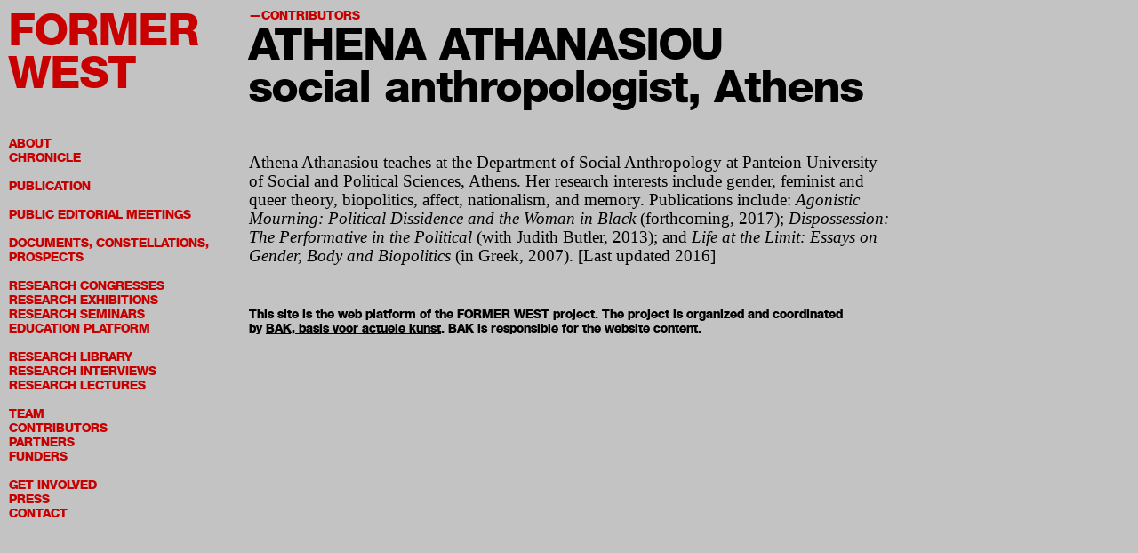

--- FILE ---
content_type: text/html; charset=utf-8
request_url: https://formerwest.org/Contributors/AthenaAthanasiou
body_size: 2323
content:
<!DOCTYPE html><html><head><title>FORMER WEST – Athena Athanasiou</title><meta content="width=1280" name="viewport" /><meta content="IE=edge,chrome=1" http-equiv="X-UA-Compatible" /><link href="/assets/application-39f07be9843de25c9cc47f1d32b69b38.css" media="screen" rel="stylesheet" type="text/css" /><script src="/assets/application-2fc0a9091fd16e4edc20c283a7c107ff.js" type="text/javascript"></script><script src="/assets/modernizr-984b63b773b02ae524f4940dd03326ea.js" type="text/javascript"></script><meta content="authenticity_token" name="csrf-param" />
<meta content="+LRE+ypjZIIFgrBF1dhqvIKNxZmrpiQaTONUdq9yX4c=" name="csrf-token" />


    <!--



    Contributors/AthenaAthanasiou
    Version 4 of 4 
    Standard page
    Revised by Myrthe Nagtzaam on December 08, 2016 11:25



    -->



</head><body data-path="Contributors/AthenaAthanasiou"><div class="modulor modulor_page master_page public not_edit_mode" data-id="5130e6a17b9f9986db000082" data-path="Admin/MasterPages/Menu" data-permalink="Menu" data-version-number="12" id="modulor_page_5130e6a17b9f9986db000082"><ol class="web_modules"><li class="web_module column_module master_page public col_3" data-id="513308f27b9f99a63400000c" id="column_module_513308f27b9f99a63400000c"><div class="modulor container column_module"><div class="modulor column_module content"><ol class="web_modules"><li class="web_module menu_module master_page public" data-id="5130ebec7b9f9986db00019c" id="menu_module_5130ebec7b9f9986db00019c"><div class="modulor container menu_module"><div class="modulor menu_module content"><div class="depth d_1"><ol class="pages fw"><li class="page fw"><a href="/">FORMER WEST</a></li></ol><ol class="pages"><li class="page"><a href="/About">About</a></li><li class="page"><a href="/Chronicle">Chronicle</a></li></ol><ol class="pages"><li class="page"><a href="/Publication">Publication</a></li></ol><ol class="pages"><li class="page"><a href="/PublicEditorialMeetings">Public Editorial Meetings</a></li></ol><ol class="pages"><li class="page"><a href="/DocumentsConstellationsProspects">Documents, Constellations, Prospects</a></li></ol><ol class="pages"><li class="page"><a href="/ResearchCongresses">Research Congresses</a></li><li class="page"><a href="/ResearchExhibitions">Research Exhibitions</a></li><li class="page"><a href="/ResearchSeminars">Research Seminars</a></li><li class="page"><a href="/EducationPlatform">Education Platform</a></li></ol><ol class="pages"><li class="page"><a href="/ResearchLibrary">Research Library</a></li><li class="page"><a href="/ResearchInterviews">Research Interviews</a></li><li class="page"><a href="/ResearchLectures">Research Lectures</a></li></ol><ol class="pages"><li class="page"><a href="/Team">Team</a></li><li class="page"><a href="/Contributors">Contributors</a></li><li class="page"><a href="/Partners">Partners</a></li><li class="page"><a href="/Funders">Funders</a></li></ol><ol class="pages"><li class="page"><a href="/GetInvolved">Get Involved</a></li><li class="page"><a href="/Press">Press</a></li><li class="page"><a href="/Contact">Contact</a></li></ol></div></div></div></li></ol></div></div></li><li class="web_module column_module master_page public col_8" data-id="5133091d7b9f99a634000014" id="column_module_5133091d7b9f99a634000014"><div class="modulor container column_module"><div class="modulor column_module content"><ol class="web_modules"><li class="web_module yield_module master_page public" data-id="5130e6bc7b9f9986db000089" id="yield_module_5130e6bc7b9f9986db000089"><div class="modulor container yield_module"><div class="modulor yield_module content"><div class="modulor modulor_page standard_page public person_page not_edit_mode" data-id="58492c5e3529edaf31000006" data-path="Contributors/AthenaAthanasiou" data-permalink="AthenaAthanasiou" data-version-number="4" id="modulor_page_58492c5e3529edaf31000006"><ol class="web_modules"><li class="web_module person_header_module not_edit_mode public" data-id="58492c5e3529edaf31000007" id="person_header_module_58492c5e3529edaf31000007"><div class="modulor container person_header_module"><div class="modulor person_header_module content"><ol class="ancestor_pages"><li class="ancestor_page modulor modulor_page standard_page public not_edit_mode" data-id="512f432c7b9f994a41000005" data-path="Contributors" data-permalink="Contributors" data-version-number="10" id="modulor_page_512f432c7b9f994a41000005"><a href="/Contributors">Contributors</a></li></ol><div class="category">Contributor</div><h1>Athena Athanasiou</h1><h2>social anthropologist, Athens</h2></div></div></li><li class="web_module text_module not_edit_mode public" data-id="58492c913529edaf31000011" id="text_module_58492c913529edaf31000011"><div class="modulor container text_module"><div class="modulor text_module content"><div class="body">Athena Athanasiou teaches at the Department of Social Anthropology at Panteion University of Social and Political Sciences, Athens. Her research interests include gender, feminist and queer theory, biopolitics, affect, nationalism, and memory. Publications include: <i>Agonistic Mourning: Political Dissidence and the Woman in Black</i> (forthcoming, 2017); <i>Dispossession: The Performative in the Political</i> (with Judith Butler, 2013); and <i>Life at the Limit: Essays on Gender, Body and Biopolitics</i> (in Greek, 2007).&nbsp;[Last updated 2016]</div></div></div></li><li class="web_module related_pages_module not_edit_mode public" data-id="58492c5e3529edaf31000008" id="related_pages_module_58492c5e3529edaf31000008"><div class="modulor container related_pages_module"><div class="modulor related_pages_module content"><ol class="related_page_groups"></ol></div></div></li></ol></div></div></div></li><li class="web_module footer_module master_page public" data-id="514267087b9f998d7c000004" id="footer_module_514267087b9f998d7c000004"><div class="modulor container footer_module"><div class="modulor footer_module content"><div class="body"><div>This site is the web platform of the FORMER WEST project. The project is organized and coordinated by&nbsp;<a href="http://www.bak-utrecht.nl">BAK, basis voor actuele kunst</a>. BAK is responsible for the website content.</div></div></div></div></li></ol></div></div></li></ol></div><script type="text/javascript">
  var _gauges = _gauges || [];
  (function() {
    var t   = document.createElement('script');
    t.type  = 'text/javascript';
    t.async = true;
    t.id    = 'gauges-tracker';
    t.setAttribute('data-site-id', '51425316f5a1f51682000064');
    t.src = '//secure.gaug.es/track.js';
    var s = document.getElementsByTagName('script')[0];
    s.parentNode.insertBefore(t, s);
  })();
</script><script type="text/javascript">
var gaJsHost = (("https:" == document.location.protocol) ? "https://ssl." : "http://www.");
document.write(unescape("%3Cscript src='" + gaJsHost + "google-analytics.com/ga.js' type='text/javascript'%3E%3C/script%3E"));
</script>
<script type="text/javascript">
try {
var pageTracker = _gat._getTracker("UA-6194709-9");
pageTracker._trackPageview();
} catch(err) {}</script></body></html>

--- FILE ---
content_type: text/css
request_url: https://formerwest.org/assets/application-39f07be9843de25c9cc47f1d32b69b38.css
body_size: 49172
content:
@charset "UTF-8";/*! normalize.css v3.0.0 | MIT License | git.io/normalize */html{font-family:sans-serif;-ms-text-size-adjust:100%;-webkit-text-size-adjust:100%}body{margin:0}article,aside,details,figcaption,figure,footer,header,hgroup,main,nav,section,summary{display:block}audio,canvas,progress,video{display:inline-block;vertical-align:baseline}audio:not([controls]){display:none;height:0}[hidden],template{display:none}a{background:transparent}a:active,a:hover{outline:0}abbr[title]{border-bottom:1px dotted}b,strong{font-weight:bold}dfn{font-style:italic}h1{font-size:2em;margin:0.67em 0}mark{background:#ff0;color:#000}small{font-size:80%}sub,sup{font-size:75%;line-height:0;position:relative;vertical-align:baseline}sup{top:-0.5em}sub{bottom:-0.25em}img{border:0}svg:not(:root){overflow:hidden}figure{margin:1em 40px}hr{-moz-box-sizing:content-box;box-sizing:content-box;height:0}pre{overflow:auto}code,kbd,pre,samp{font-family:monospace, monospace;font-size:1em}button,input,optgroup,select,textarea{color:inherit;font:inherit;margin:0}button{overflow:visible}button,select{text-transform:none}button,html input[type="button"],input[type="reset"],input[type="submit"]{-webkit-appearance:button;cursor:pointer}button[disabled],html input[disabled]{cursor:default}button::-moz-focus-inner,input::-moz-focus-inner{border:0;padding:0}input{line-height:normal}input[type="checkbox"],input[type="radio"]{box-sizing:border-box;padding:0}input[type="number"]::-webkit-inner-spin-button,input[type="number"]::-webkit-outer-spin-button{height:auto}input[type="search"]{-webkit-appearance:textfield;-moz-box-sizing:content-box;-webkit-box-sizing:content-box;box-sizing:content-box}input[type="search"]::-webkit-search-cancel-button,input[type="search"]::-webkit-search-decoration{-webkit-appearance:none}fieldset{border:1px solid #c0c0c0;margin:0 2px;padding:0.35em 0.625em 0.75em}legend{border:0;padding:0}textarea{overflow:auto}optgroup{font-weight:bold}table{border-collapse:collapse;border-spacing:0}td,th{padding:0}.ui-timepicker-list{overflow-y:auto;height:150px;width:6.5em;background:#fff;border:1px solid #ddd;margin:0;padding:0;list-style:none;-webkit-box-shadow:0 5px 10px rgba(0,0,0,0.2);-moz-box-shadow:0 5px 10px rgba(0,0,0,0.2);box-shadow:0 5px 10px rgba(0,0,0,0.2);outline:none}.ui-timepicker-list.ui-timepicker-with-duration{width:11em}.ui-timepicker-duration{margin-left:5px;color:#888}.ui-timepicker-list:hover .ui-timepicker-duration{color:#888}.ui-timepicker-list li{padding:3px 0 3px 5px;cursor:pointer;white-space:nowrap;color:#000;list-style:none;margin:0}.ui-timepicker-list:hover .ui-timepicker-selected{background:#fff;color:#000}li.ui-timepicker-selected,.ui-timepicker-list li:hover,.ui-timepicker-list:hover .ui-timepicker-selected:hover{background:#1980EC;color:#fff}li.ui-timepicker-selected .ui-timepicker-duration,.ui-timepicker-list li:hover .ui-timepicker-duration{color:#ccc}.mfp-bg{top:0;left:0;width:100%;height:100%;z-index:1042;overflow:hidden;position:fixed;background:#0b0b0b;opacity:0.8;filter:alpha(opacity=80)}.mfp-wrap{top:0;left:0;width:100%;height:100%;z-index:1043;position:fixed;outline:none !important;-webkit-backface-visibility:hidden}.mfp-container{text-align:center;position:absolute;width:100%;height:100%;left:0;top:0;padding:0 8px;-webkit-box-sizing:border-box;-moz-box-sizing:border-box;box-sizing:border-box}.mfp-container:before{content:'';display:inline-block;height:100%;vertical-align:middle}.mfp-align-top .mfp-container:before{display:none}.mfp-content{position:relative;display:inline-block;vertical-align:middle;margin:0 auto;text-align:left;z-index:1045}.mfp-inline-holder .mfp-content,.mfp-ajax-holder .mfp-content{width:100%;cursor:auto}.mfp-ajax-cur{cursor:progress}.mfp-zoom-out-cur,.mfp-zoom-out-cur .mfp-image-holder .mfp-close{cursor:-moz-zoom-out;cursor:-webkit-zoom-out;cursor:zoom-out}.mfp-zoom{cursor:pointer;cursor:-webkit-zoom-in;cursor:-moz-zoom-in;cursor:zoom-in}.mfp-auto-cursor .mfp-content{cursor:auto}.mfp-close,.mfp-arrow,.mfp-preloader,.mfp-counter{-webkit-user-select:none;-moz-user-select:none;user-select:none}.mfp-loading.mfp-figure{display:none}.mfp-hide{display:none !important}.mfp-preloader{color:#cccccc;position:absolute;top:50%;width:auto;text-align:center;margin-top:-0.8em;left:8px;right:8px;z-index:1044}.mfp-preloader a{color:#cccccc}.mfp-preloader a:hover{color:white}.mfp-s-ready .mfp-preloader{display:none}.mfp-s-error .mfp-content{display:none}button.mfp-close,button.mfp-arrow{overflow:visible;cursor:pointer;background:transparent;border:0;-webkit-appearance:none;display:block;outline:none;padding:0;z-index:1046;-webkit-box-shadow:none;box-shadow:none}button::-moz-focus-inner{padding:0;border:0}.mfp-close{width:44px;height:44px;line-height:44px;position:absolute;right:0;top:0;text-decoration:none;text-align:center;opacity:0.65;filter:alpha(opacity=65);padding:0 0 18px 10px;color:white;font-style:normal;font-size:28px;font-family:Arial, Baskerville, monospace}.mfp-close:hover,.mfp-close:focus{opacity:1;filter:alpha(opacity=100)}.mfp-close:active{top:1px}.mfp-close-btn-in .mfp-close{color:#333333}.mfp-image-holder .mfp-close,.mfp-iframe-holder .mfp-close{color:white;right:-6px;text-align:right;padding-right:6px;width:100%}.mfp-counter{position:absolute;top:0;right:0;color:#cccccc;font-size:12px;line-height:18px}.mfp-arrow{position:absolute;opacity:0.65;filter:alpha(opacity=65);margin:0;top:50%;margin-top:-55px;padding:0;width:90px;height:110px;-webkit-tap-highlight-color:rgba(0,0,0,0)}.mfp-arrow:active{margin-top:-54px}.mfp-arrow:hover,.mfp-arrow:focus{opacity:1;filter:alpha(opacity=100)}.mfp-arrow:before,.mfp-arrow:after,.mfp-arrow .mfp-b,.mfp-arrow .mfp-a{content:'';display:block;width:0;height:0;position:absolute;left:0;top:0;margin-top:35px;margin-left:35px;border:medium inset transparent}.mfp-arrow:after,.mfp-arrow .mfp-a{border-top-width:13px;border-bottom-width:13px;top:8px}.mfp-arrow:before,.mfp-arrow .mfp-b{border-top-width:21px;border-bottom-width:21px}.mfp-arrow-left{left:0}.mfp-arrow-left:after,.mfp-arrow-left .mfp-a{border-right:17px solid white;margin-left:31px}.mfp-arrow-left:before,.mfp-arrow-left .mfp-b{margin-left:25px;border-right:27px solid #3f3f3f}.mfp-arrow-right{right:0}.mfp-arrow-right:after,.mfp-arrow-right .mfp-a{border-left:17px solid white;margin-left:39px}.mfp-arrow-right:before,.mfp-arrow-right .mfp-b{border-left:27px solid #3f3f3f}.mfp-iframe-holder{padding-top:40px;padding-bottom:40px}.mfp-iframe-holder .mfp-content{line-height:0;width:100%;max-width:900px}.mfp-iframe-holder .mfp-close{top:-40px}.mfp-iframe-scaler{width:100%;height:0;overflow:hidden;padding-top:56.25%}.mfp-iframe-scaler iframe{position:absolute;display:block;top:0;left:0;width:100%;height:100%;box-shadow:0 0 8px rgba(0,0,0,0.6);background:black}img.mfp-img{width:auto;max-width:100%;height:auto;display:block;line-height:0;-webkit-box-sizing:border-box;-moz-box-sizing:border-box;box-sizing:border-box;padding:40px 0 40px;margin:0 auto}.mfp-figure{line-height:0}.mfp-figure:after{content:'';position:absolute;left:0;top:40px;bottom:40px;display:block;right:0;width:auto;height:auto;z-index:-1;box-shadow:0 0 8px rgba(0,0,0,0.6);background:#444444}.mfp-figure small{color:#bdbdbd;display:block;font-size:12px;line-height:14px}.mfp-figure figure{margin:0}.mfp-bottom-bar{margin-top:-36px;position:absolute;top:100%;left:0;width:100%;cursor:auto}.mfp-title{text-align:left;line-height:18px;color:#f3f3f3;word-wrap:break-word;padding-right:36px}.mfp-image-holder .mfp-content{max-width:100%}.mfp-gallery .mfp-image-holder .mfp-figure{cursor:pointer}@media screen and (max-width: 800px) and (orientation: landscape), screen and (max-height: 300px){.mfp-img-mobile .mfp-image-holder{padding-left:0;padding-right:0}.mfp-img-mobile img.mfp-img{padding:0}.mfp-img-mobile .mfp-figure:after{top:0;bottom:0}.mfp-img-mobile .mfp-figure small{display:inline;margin-left:5px}.mfp-img-mobile .mfp-bottom-bar{background:rgba(0,0,0,0.6);bottom:0;margin:0;top:auto;padding:3px 5px;position:fixed;-webkit-box-sizing:border-box;-moz-box-sizing:border-box;box-sizing:border-box}.mfp-img-mobile .mfp-bottom-bar:empty{padding:0}.mfp-img-mobile .mfp-counter{right:5px;top:3px}.mfp-img-mobile .mfp-close{top:0;right:0;width:35px;height:35px;line-height:35px;background:rgba(0,0,0,0.6);position:fixed;text-align:center;padding:0}}@media all and (max-width: 900px){.mfp-arrow{-webkit-transform:scale(0.75);transform:scale(0.75)}.mfp-arrow-left{-webkit-transform-origin:0;transform-origin:0}.mfp-arrow-right{-webkit-transform-origin:100%;transform-origin:100%}.mfp-container{padding-left:6px;padding-right:6px}}.mfp-ie7 .mfp-img{padding:0}.mfp-ie7 .mfp-bottom-bar{width:600px;left:50%;margin-left:-300px;margin-top:5px;padding-bottom:5px}.mfp-ie7 .mfp-container{padding:0}.mfp-ie7 .mfp-content{padding-top:44px}.mfp-ie7 .mfp-close{top:0;right:0;padding-top:0}.mejs-container{position:relative;background:#000;font-family:Helvetica, Arial;text-align:left;vertical-align:top;text-indent:0}.me-plugin{position:absolute}.mejs-embed,.mejs-embed body{width:100%;height:100%;margin:0;padding:0;background:#000;overflow:hidden}.mejs-fullscreen{overflow:hidden !important}.mejs-container-fullscreen{position:fixed;left:0;top:0;right:0;bottom:0;overflow:hidden;z-index:1000}.mejs-container-fullscreen .mejs-mediaelement,.mejs-container-fullscreen video{width:100%;height:100%}.mejs-clear{clear:both}.mejs-background{position:absolute;top:0;left:0}.mejs-mediaelement{position:absolute;top:0;left:0;width:100%;height:100%}.mejs-poster{position:absolute;top:0;left:0;background-size:contain;background-position:50% 50%;background-repeat:no-repeat}:root .mejs-poster img{display:none}.mejs-poster img{border:0;padding:0;border:0}.mejs-overlay{position:absolute;top:0;left:0}.mejs-overlay-play{cursor:pointer}.mejs-overlay-button{position:absolute;top:50%;left:50%;width:100px;height:100px;margin:-50px 0 0 -50px;background:url(/assets/mediaelement_rails/bigplay-b7c794aacaf83c84fd24d3ff0905c2d2.svg) no-repeat}.no-svg .mejs-overlay-button{background-image:url(/assets/mediaelement_rails/bigplay-e2285b9811829a6a307af8036e3b21e0.png)}.mejs-overlay:hover .mejs-overlay-button{background-position:0 -100px}.mejs-overlay-loading{position:absolute;top:50%;left:50%;width:80px;height:80px;margin:-40px 0 0 -40px;background:#333;background:url(/assets/mediaelement_rails/background-284bc60608d900c0e838b330f00d7dd6.png);background:rgba(0,0,0,0.9);background:-webkit-gradient(linear, 0% 0%, 0% 100%, from(rgba(50,50,50,0.9)), to(rgba(0,0,0,0.9)));background:-webkit-linear-gradient(top, rgba(50,50,50,0.9), rgba(0,0,0,0.9));background:-moz-linear-gradient(top, rgba(50,50,50,0.9), rgba(0,0,0,0.9));background:-o-linear-gradient(top, rgba(50,50,50,0.9), rgba(0,0,0,0.9));background:-ms-linear-gradient(top, rgba(50,50,50,0.9), rgba(0,0,0,0.9));background:linear-gradient(rgba(50,50,50,0.9), rgba(0,0,0,0.9))}.mejs-overlay-loading span{display:block;width:80px;height:80px;background:transparent url(/assets/mediaelement_rails/loading-600d9f5708b6ba125961edb7da6f0dca.gif) 50% 50% no-repeat}.mejs-container .mejs-controls{position:absolute;list-style-type:none;margin:0;padding:0;bottom:0;left:0;background:url(/assets/mediaelement_rails/background-284bc60608d900c0e838b330f00d7dd6.png);background:rgba(0,0,0,0.7);background:-webkit-gradient(linear, 0% 0%, 0% 100%, from(rgba(50,50,50,0.7)), to(rgba(0,0,0,0.7)));background:-webkit-linear-gradient(top, rgba(50,50,50,0.7), rgba(0,0,0,0.7));background:-moz-linear-gradient(top, rgba(50,50,50,0.7), rgba(0,0,0,0.7));background:-o-linear-gradient(top, rgba(50,50,50,0.7), rgba(0,0,0,0.7));background:-ms-linear-gradient(top, rgba(50,50,50,0.7), rgba(0,0,0,0.7));background:linear-gradient(rgba(50,50,50,0.7), rgba(0,0,0,0.7));height:30px;width:100%}.mejs-container .mejs-controls div{list-style-type:none;background-image:none;display:block;float:left;margin:0;padding:0;width:26px;height:26px;font-size:11px;line-height:11px;font-family:Helvetica, Arial;border:0}.mejs-controls .mejs-button button{cursor:pointer;display:block;font-size:0;line-height:0;text-decoration:none;margin:7px 5px;padding:0;position:absolute;height:16px;width:16px;border:0;background:transparent url(/assets/mediaelement_rails/controls-952a354e257914eb5209c448b33b8ff1.svg) no-repeat}.no-svg .mejs-controls .mejs-button button{background-image:url(/assets/mediaelement_rails/controls-0e85ee90acb19bdce7363da585a4222e.png)}.mejs-controls .mejs-button button:focus{outline:dotted 1px #999}.mejs-container .mejs-controls .mejs-time{color:#fff;display:block;height:17px;width:auto;padding:8px 3px 0 3px;overflow:hidden;text-align:center;-moz-box-sizing:content-box;-webkit-box-sizing:content-box;box-sizing:content-box}.mejs-container .mejs-controls .mejs-time span{color:#fff;font-size:11px;line-height:12px;display:block;float:left;margin:1px 2px 0 0;width:auto}.mejs-controls .mejs-play button{background-position:0 0}.mejs-controls .mejs-pause button{background-position:0 -16px}.mejs-controls .mejs-stop button{background-position:-112px 0}.mejs-controls div.mejs-time-rail{direction:ltr;width:200px;padding-top:5px}.mejs-controls .mejs-time-rail span{display:block;position:absolute;width:180px;height:10px;-webkit-border-radius:2px;-moz-border-radius:2px;border-radius:2px;cursor:pointer}.mejs-controls .mejs-time-rail .mejs-time-total{margin:5px;background:#333;background:rgba(50,50,50,0.8);background:-webkit-gradient(linear, 0% 0%, 0% 100%, from(rgba(30,30,30,0.8)), to(rgba(60,60,60,0.8)));background:-webkit-linear-gradient(top, rgba(30,30,30,0.8), rgba(60,60,60,0.8));background:-moz-linear-gradient(top, rgba(30,30,30,0.8), rgba(60,60,60,0.8));background:-o-linear-gradient(top, rgba(30,30,30,0.8), rgba(60,60,60,0.8));background:-ms-linear-gradient(top, rgba(30,30,30,0.8), rgba(60,60,60,0.8));background:linear-gradient(rgba(30,30,30,0.8), rgba(60,60,60,0.8))}.mejs-controls .mejs-time-rail .mejs-time-buffering{width:100%;background-image:-o-linear-gradient(-45deg, rgba(255,255,255,0.15) 25%, transparent 25%, transparent 50%, rgba(255,255,255,0.15) 50%, rgba(255,255,255,0.15) 75%, transparent 75%, transparent);background-image:-webkit-gradient(linear, 0 100%, 100% 0, color-stop(0.25, rgba(255,255,255,0.15)), color-stop(0.25, transparent), color-stop(0.5, transparent), color-stop(0.5, rgba(255,255,255,0.15)), color-stop(0.75, rgba(255,255,255,0.15)), color-stop(0.75, transparent), to(transparent));background-image:-webkit-linear-gradient(-45deg, rgba(255,255,255,0.15) 25%, transparent 25%, transparent 50%, rgba(255,255,255,0.15) 50%, rgba(255,255,255,0.15) 75%, transparent 75%, transparent);background-image:-moz-linear-gradient(-45deg, rgba(255,255,255,0.15) 25%, transparent 25%, transparent 50%, rgba(255,255,255,0.15) 50%, rgba(255,255,255,0.15) 75%, transparent 75%, transparent);background-image:-ms-linear-gradient(-45deg, rgba(255,255,255,0.15) 25%, transparent 25%, transparent 50%, rgba(255,255,255,0.15) 50%, rgba(255,255,255,0.15) 75%, transparent 75%, transparent);background-image:linear-gradient(-45deg, rgba(255,255,255,0.15) 25%, transparent 25%, transparent 50%, rgba(255,255,255,0.15) 50%, rgba(255,255,255,0.15) 75%, transparent 75%, transparent);-webkit-background-size:15px 15px;-moz-background-size:15px 15px;-o-background-size:15px 15px;background-size:15px 15px;-webkit-animation:buffering-stripes 2s linear infinite;-moz-animation:buffering-stripes 2s linear infinite;-ms-animation:buffering-stripes 2s linear infinite;-o-animation:buffering-stripes 2s linear infinite;animation:buffering-stripes 2s linear infinite}@-webkit-keyframes buffering-stripes{from{background-position:0 0}to{background-position:30px 0}}@-moz-keyframes buffering-stripes{from{background-position:0 0}to{background-position:30px 0}}@-ms-keyframes buffering-stripes{from{background-position:0 0}to{background-position:30px 0}}@-o-keyframes buffering-stripes{from{background-position:0 0}to{background-position:30px 0}}@keyframes buffering-stripes{from{background-position:0 0}to{background-position:30px 0}}.mejs-controls .mejs-time-rail .mejs-time-loaded{background:#3caac8;background:rgba(60,170,200,0.8);background:-webkit-gradient(linear, 0% 0%, 0% 100%, from(rgba(44,124,145,0.8)), to(rgba(78,183,212,0.8)));background:-webkit-linear-gradient(top, rgba(44,124,145,0.8), rgba(78,183,212,0.8));background:-moz-linear-gradient(top, rgba(44,124,145,0.8), rgba(78,183,212,0.8));background:-o-linear-gradient(top, rgba(44,124,145,0.8), rgba(78,183,212,0.8));background:-ms-linear-gradient(top, rgba(44,124,145,0.8), rgba(78,183,212,0.8));background:linear-gradient(rgba(44,124,145,0.8), rgba(78,183,212,0.8));width:0}.mejs-controls .mejs-time-rail .mejs-time-current{background:#fff;background:rgba(255,255,255,0.8);background:-webkit-gradient(linear, 0% 0%, 0% 100%, from(rgba(255,255,255,0.9)), to(rgba(200,200,200,0.8)));background:-webkit-linear-gradient(top, rgba(255,255,255,0.9), rgba(200,200,200,0.8));background:-moz-linear-gradient(top, rgba(255,255,255,0.9), rgba(200,200,200,0.8));background:-o-linear-gradient(top, rgba(255,255,255,0.9), rgba(200,200,200,0.8));background:-ms-linear-gradient(top, rgba(255,255,255,0.9), rgba(200,200,200,0.8));background:linear-gradient(rgba(255,255,255,0.9), rgba(200,200,200,0.8));width:0}.mejs-controls .mejs-time-rail .mejs-time-handle{display:none;position:absolute;margin:0;width:10px;background:#fff;-webkit-border-radius:5px;-moz-border-radius:5px;border-radius:5px;cursor:pointer;border:solid 2px #333;top:-2px;text-align:center}.mejs-controls .mejs-time-rail .mejs-time-float{position:absolute;display:none;background:#eee;width:36px;height:17px;border:solid 1px #333;top:-26px;margin-left:-18px;text-align:center;color:#111}.mejs-controls .mejs-time-rail .mejs-time-float-current{margin:2px;width:30px;display:block;text-align:center;left:0}.mejs-controls .mejs-time-rail .mejs-time-float-corner{position:absolute;display:block;width:0;height:0;line-height:0;border:solid 5px #eee;border-color:#eee transparent transparent transparent;-webkit-border-radius:0;-moz-border-radius:0;border-radius:0;top:15px;left:13px}.mejs-long-video .mejs-controls .mejs-time-rail .mejs-time-float{width:48px}.mejs-long-video .mejs-controls .mejs-time-rail .mejs-time-float-current{width:44px}.mejs-long-video .mejs-controls .mejs-time-rail .mejs-time-float-corner{left:18px}.mejs-controls .mejs-fullscreen-button button{background-position:-32px 0}.mejs-controls .mejs-unfullscreen button{background-position:-32px -16px}.mejs-controls .mejs-mute button{background-position:-16px -16px}.mejs-controls .mejs-unmute button{background-position:-16px 0}.mejs-controls .mejs-volume-button{position:relative}.mejs-controls .mejs-volume-button .mejs-volume-slider{display:none;height:115px;width:25px;background:url(/assets/mediaelement_rails/background-284bc60608d900c0e838b330f00d7dd6.png);background:rgba(50,50,50,0.7);-webkit-border-radius:0;-moz-border-radius:0;border-radius:0;top:-115px;left:0;z-index:1;position:absolute;margin:0}.mejs-controls .mejs-volume-button:hover{-webkit-border-radius:0 0 4px 4px;-moz-border-radius:0 0 4px 4px;border-radius:0 0 4px 4px}.mejs-controls .mejs-volume-button .mejs-volume-slider .mejs-volume-total{position:absolute;left:11px;top:8px;width:2px;height:100px;background:#ddd;background:rgba(255,255,255,0.5);margin:0}.mejs-controls .mejs-volume-button .mejs-volume-slider .mejs-volume-current{position:absolute;left:11px;top:8px;width:2px;height:100px;background:#ddd;background:rgba(255,255,255,0.9);margin:0}.mejs-controls .mejs-volume-button .mejs-volume-slider .mejs-volume-handle{position:absolute;left:4px;top:-3px;width:16px;height:6px;background:#ddd;background:rgba(255,255,255,0.9);cursor:N-resize;-webkit-border-radius:1px;-moz-border-radius:1px;border-radius:1px;margin:0}.mejs-controls div.mejs-horizontal-volume-slider{height:26px;width:60px;position:relative}.mejs-controls .mejs-horizontal-volume-slider .mejs-horizontal-volume-total{position:absolute;left:0;top:11px;width:50px;height:8px;margin:0;padding:0;font-size:1px;-webkit-border-radius:2px;-moz-border-radius:2px;border-radius:2px;background:#333;background:rgba(50,50,50,0.8);background:-webkit-gradient(linear, 0% 0%, 0% 100%, from(rgba(30,30,30,0.8)), to(rgba(60,60,60,0.8)));background:-webkit-linear-gradient(top, rgba(30,30,30,0.8), rgba(60,60,60,0.8));background:-moz-linear-gradient(top, rgba(30,30,30,0.8), rgba(60,60,60,0.8));background:-o-linear-gradient(top, rgba(30,30,30,0.8), rgba(60,60,60,0.8));background:-ms-linear-gradient(top, rgba(30,30,30,0.8), rgba(60,60,60,0.8));background:linear-gradient(rgba(30,30,30,0.8), rgba(60,60,60,0.8))}.mejs-controls .mejs-horizontal-volume-slider .mejs-horizontal-volume-current{position:absolute;left:0;top:11px;width:50px;height:8px;margin:0;padding:0;font-size:1px;-webkit-border-radius:2px;-moz-border-radius:2px;border-radius:2px;background:#fff;background:rgba(255,255,255,0.8);background:-webkit-gradient(linear, 0% 0%, 0% 100%, from(rgba(255,255,255,0.9)), to(rgba(200,200,200,0.8)));background:-webkit-linear-gradient(top, rgba(255,255,255,0.9), rgba(200,200,200,0.8));background:-moz-linear-gradient(top, rgba(255,255,255,0.9), rgba(200,200,200,0.8));background:-o-linear-gradient(top, rgba(255,255,255,0.9), rgba(200,200,200,0.8));background:-ms-linear-gradient(top, rgba(255,255,255,0.9), rgba(200,200,200,0.8));background:linear-gradient(rgba(255,255,255,0.9), rgba(200,200,200,0.8))}.mejs-controls .mejs-horizontal-volume-slider .mejs-horizontal-volume-handle{display:none}.mejs-controls .mejs-captions-button{position:relative}.mejs-controls .mejs-captions-button button{background-position:-48px 0}.mejs-controls .mejs-captions-button .mejs-captions-selector{visibility:hidden;position:absolute;bottom:26px;right:-10px;width:130px;height:100px;background:url(/assets/mediaelement_rails/background-284bc60608d900c0e838b330f00d7dd6.png);background:rgba(50,50,50,0.7);border:solid 1px transparent;padding:10px;overflow:hidden;-webkit-border-radius:0;-moz-border-radius:0;border-radius:0}.mejs-controls .mejs-captions-button .mejs-captions-selector ul{margin:0;padding:0;display:block;list-style-type:none !important;overflow:hidden}.mejs-controls .mejs-captions-button .mejs-captions-selector ul li{margin:0 0 6px 0;padding:0;list-style-type:none !important;display:block;color:#fff;overflow:hidden}.mejs-controls .mejs-captions-button .mejs-captions-selector ul li input{clear:both;float:left;margin:3px 3px 0 5px}.mejs-controls .mejs-captions-button .mejs-captions-selector ul li label{width:100px;float:left;padding:4px 0 0 0;line-height:15px;font-family:helvetica, arial;font-size:10px}.mejs-controls .mejs-captions-button .mejs-captions-translations{font-size:10px;margin:0 0 5px 0}.mejs-chapters{position:absolute;top:0;left:0;-xborder-right:solid 1px #fff;width:10000px;z-index:1}.mejs-chapters .mejs-chapter{position:absolute;float:left;background:#222;background:rgba(0,0,0,0.7);background:-webkit-gradient(linear, 0% 0%, 0% 100%, from(rgba(50,50,50,0.7)), to(rgba(0,0,0,0.7)));background:-webkit-linear-gradient(top, rgba(50,50,50,0.7), rgba(0,0,0,0.7));background:-moz-linear-gradient(top, rgba(50,50,50,0.7), rgba(0,0,0,0.7));background:-o-linear-gradient(top, rgba(50,50,50,0.7), rgba(0,0,0,0.7));background:-ms-linear-gradient(top, rgba(50,50,50,0.7), rgba(0,0,0,0.7));background:linear-gradient(rgba(50,50,50,0.7), rgba(0,0,0,0.7));filter:progid:DXImageTransform.Microsoft.Gradient(GradientType=0, startColorstr=#323232,endColorstr=#000000);overflow:hidden;border:0}.mejs-chapters .mejs-chapter .mejs-chapter-block{font-size:11px;color:#fff;padding:5px;display:block;border-right:solid 1px #333;border-bottom:solid 1px #333;cursor:pointer}.mejs-chapters .mejs-chapter .mejs-chapter-block-last{border-right:none}.mejs-chapters .mejs-chapter .mejs-chapter-block:hover{background:#666;background:rgba(102,102,102,0.7);background:-webkit-gradient(linear, 0% 0%, 0% 100%, from(rgba(102,102,102,0.7)), to(rgba(50,50,50,0.6)));background:-webkit-linear-gradient(top, rgba(102,102,102,0.7), rgba(50,50,50,0.6));background:-moz-linear-gradient(top, rgba(102,102,102,0.7), rgba(50,50,50,0.6));background:-o-linear-gradient(top, rgba(102,102,102,0.7), rgba(50,50,50,0.6));background:-ms-linear-gradient(top, rgba(102,102,102,0.7), rgba(50,50,50,0.6));background:linear-gradient(rgba(102,102,102,0.7), rgba(50,50,50,0.6));filter:progid:DXImageTransform.Microsoft.Gradient(GradientType=0, startColorstr=#666666,endColorstr=#323232)}.mejs-chapters .mejs-chapter .mejs-chapter-block .ch-title{font-size:12px;font-weight:bold;display:block;white-space:nowrap;text-overflow:ellipsis;margin:0 0 3px 0;line-height:12px}.mejs-chapters .mejs-chapter .mejs-chapter-block .ch-timespan{font-size:12px;line-height:12px;margin:3px 0 4px 0;display:block;white-space:nowrap;text-overflow:ellipsis}.mejs-captions-layer{position:absolute;bottom:0;left:0;text-align:center;line-height:22px;font-size:12px;color:#fff}.mejs-captions-layer a{color:#fff;text-decoration:underline}.mejs-captions-layer[lang=ar]{font-size:20px;font-weight:normal}.mejs-captions-position{position:absolute;width:100%;bottom:15px;left:0}.mejs-captions-position-hover{bottom:45px}.mejs-captions-text{padding:3px 5px;background:url(/assets/mediaelement_rails/background-284bc60608d900c0e838b330f00d7dd6.png);background:rgba(20,20,20,0.8)}.me-cannotplay a{color:#fff;font-weight:bold}.me-cannotplay span{padding:15px;display:block}.mejs-controls .mejs-loop-off button{background-position:-64px -16px}.mejs-controls .mejs-loop-on button{background-position:-64px 0}.mejs-controls .mejs-backlight-off button{background-position:-80px -16px}.mejs-controls .mejs-backlight-on button{background-position:-80px 0}.mejs-controls .mejs-picturecontrols-button{background-position:-96px 0}.mejs-contextmenu{position:absolute;width:150px;padding:10px;border-radius:4px;top:0;left:0;background:#fff;border:solid 1px #999;z-index:1001}.mejs-contextmenu .mejs-contextmenu-separator{height:1px;font-size:0;margin:5px 6px;background:#333}.mejs-contextmenu .mejs-contextmenu-item{font-family:Helvetica, Arial;font-size:12px;padding:4px 6px;cursor:pointer;color:#333}.mejs-contextmenu .mejs-contextmenu-item:hover{background:#2C7C91;color:#fff}.mejs-controls .mejs-sourcechooser-button{position:relative}.mejs-controls .mejs-sourcechooser-button button{background-position:-128px 0}.mejs-controls .mejs-sourcechooser-button .mejs-sourcechooser-selector{visibility:hidden;position:absolute;bottom:26px;right:-10px;width:130px;height:100px;background:url(/assets/mediaelement_rails/background-284bc60608d900c0e838b330f00d7dd6.png);background:rgba(50,50,50,0.7);border:solid 1px transparent;padding:10px;overflow:hidden;-webkit-border-radius:0;-moz-border-radius:0;border-radius:0}.mejs-controls .mejs-sourcechooser-button .mejs-sourcechooser-selector ul{margin:0;padding:0;display:block;list-style-type:none !important;overflow:hidden}.mejs-controls .mejs-sourcechooser-button .mejs-sourcechooser-selector ul li{margin:0 0 6px 0;padding:0;list-style-type:none !important;display:block;color:#fff;overflow:hidden}.mejs-controls .mejs-sourcechooser-button .mejs-sourcechooser-selector ul li input{clear:both;float:left;margin:3px 3px 0 5px}.mejs-controls .mejs-sourcechooser-button .mejs-sourcechooser-selector ul li label{width:100px;float:left;padding:4px 0 0 0;line-height:15px;font-family:helvetica, arial;font-size:10px}.mejs-postroll-layer{position:absolute;bottom:0;left:0;width:100%;height:100%;background:url(/assets/mediaelement_rails/background-284bc60608d900c0e838b330f00d7dd6.png);background:rgba(50,50,50,0.7);z-index:1000;overflow:hidden}.mejs-postroll-layer-content{width:100%;height:100%}.mejs-postroll-close{position:absolute;right:0;top:0;background:url(/assets/mediaelement_rails/background-284bc60608d900c0e838b330f00d7dd6.png);background:rgba(50,50,50,0.7);color:#fff;padding:4px;z-index:100;cursor:pointer}/*!
 *  Font Awesome 4.0.3 by @davegandy - http://fontawesome.io - @fontawesome
 *  License - http://fontawesome.io/license (Font: SIL OFL 1.1, CSS: MIT License)
 */@font-face{font-family:'FontAwesome';src:url("/assets/fontawesome-webfont-e742c0f297e307a74bdf4ca3c19073a2.eot");src:url("/assets/fontawesome-webfont-e742c0f297e307a74bdf4ca3c19073a2.eot?#iefix") format("embedded-opentype"),url("/assets/fontawesome-webfont-6cfa562c51325bb1df40b64732dc8699.woff") format("woff"),url("/assets/fontawesome-webfont-4d228e1a1ddd570d6380dcd9b1a11d5c.ttf") format("truetype"),url("/assets/fontawesome-webfont-9169b7b7c593388d41dd3c339df5b86b.svg#fontawesomeregular") format("svg");font-weight:normal;font-style:normal}.fa{display:inline-block;font-family:FontAwesome;font-style:normal;font-weight:normal;line-height:1;-webkit-font-smoothing:antialiased;-moz-osx-font-smoothing:grayscale}.fa-lg{font-size:1.3333333333333333em;line-height:0.75em;vertical-align:-15%}.fa-2x{font-size:2em}.fa-3x{font-size:3em}.fa-4x{font-size:4em}.fa-5x{font-size:5em}.fa-fw{width:1.2857142857142858em;text-align:center}.fa-ul{padding-left:0;margin-left:2.142857142857143em;list-style-type:none}.fa-ul>li{position:relative}.fa-li{position:absolute;left:-2.142857142857143em;width:2.142857142857143em;top:0.14285714285714285em;text-align:center}.fa-li.fa-lg{left:-1.8571428571428572em}.fa-border{padding:.2em .25em .15em;border:solid 0.08em #eeeeee;border-radius:.1em}.pull-right{float:right}.pull-left{float:left}.fa.pull-left{margin-right:.3em}.fa.pull-right{margin-left:.3em}.fa-spin{-webkit-animation:spin 2s infinite linear;-moz-animation:spin 2s infinite linear;-o-animation:spin 2s infinite linear;animation:spin 2s infinite linear}@-moz-keyframes spin{0%{-moz-transform:rotate(0deg)}100%{-moz-transform:rotate(359deg)}}@-webkit-keyframes spin{0%{-webkit-transform:rotate(0deg)}100%{-webkit-transform:rotate(359deg)}}@-o-keyframes spin{0%{-o-transform:rotate(0deg)}100%{-o-transform:rotate(359deg)}}@-ms-keyframes spin{0%{-ms-transform:rotate(0deg)}100%{-ms-transform:rotate(359deg)}}@keyframes spin{0%{transform:rotate(0deg)}100%{transform:rotate(359deg)}}.fa-rotate-90{filter:progid:DXImageTransform.Microsoft.BasicImage(rotation=1);-webkit-transform:rotate(90deg);-moz-transform:rotate(90deg);-ms-transform:rotate(90deg);-o-transform:rotate(90deg);transform:rotate(90deg)}.fa-rotate-180{filter:progid:DXImageTransform.Microsoft.BasicImage(rotation=2);-webkit-transform:rotate(180deg);-moz-transform:rotate(180deg);-ms-transform:rotate(180deg);-o-transform:rotate(180deg);transform:rotate(180deg)}.fa-rotate-270{filter:progid:DXImageTransform.Microsoft.BasicImage(rotation=3);-webkit-transform:rotate(270deg);-moz-transform:rotate(270deg);-ms-transform:rotate(270deg);-o-transform:rotate(270deg);transform:rotate(270deg)}.fa-flip-horizontal{filter:progid:DXImageTransform.Microsoft.BasicImage(rotation=0, mirror=1);-webkit-transform:scale(-1, 1);-moz-transform:scale(-1, 1);-ms-transform:scale(-1, 1);-o-transform:scale(-1, 1);transform:scale(-1, 1)}.fa-flip-vertical{filter:progid:DXImageTransform.Microsoft.BasicImage(rotation=2, mirror=1);-webkit-transform:scale(1, -1);-moz-transform:scale(1, -1);-ms-transform:scale(1, -1);-o-transform:scale(1, -1);transform:scale(1, -1)}.fa-stack{position:relative;display:inline-block;width:2em;height:2em;line-height:2em;vertical-align:middle}.fa-stack-1x,.fa-stack-2x{position:absolute;left:0;width:100%;text-align:center}.fa-stack-1x{line-height:inherit}.fa-stack-2x{font-size:2em}.fa-inverse{color:#ffffff}.fa-glass:before{content:"\f000"}.fa-music:before{content:"\f001"}.fa-search:before{content:"\f002"}.fa-envelope-o:before{content:"\f003"}.fa-heart:before{content:"\f004"}.fa-star:before{content:"\f005"}.fa-star-o:before{content:"\f006"}.fa-user:before{content:"\f007"}.fa-film:before{content:"\f008"}.fa-th-large:before{content:"\f009"}.fa-th:before{content:"\f00a"}.fa-th-list:before{content:"\f00b"}.fa-check:before{content:"\f00c"}.fa-times:before{content:"\f00d"}.fa-search-plus:before{content:"\f00e"}.fa-search-minus:before{content:"\f010"}.fa-power-off:before{content:"\f011"}.fa-signal:before{content:"\f012"}.fa-gear:before,.fa-cog:before{content:"\f013"}.fa-trash-o:before{content:"\f014"}.fa-home:before{content:"\f015"}.fa-file-o:before{content:"\f016"}.fa-clock-o:before{content:"\f017"}.fa-road:before{content:"\f018"}.fa-download:before{content:"\f019"}.fa-arrow-circle-o-down:before{content:"\f01a"}.fa-arrow-circle-o-up:before{content:"\f01b"}.fa-inbox:before{content:"\f01c"}.fa-play-circle-o:before{content:"\f01d"}.fa-rotate-right:before,.fa-repeat:before{content:"\f01e"}.fa-refresh:before{content:"\f021"}.fa-list-alt:before{content:"\f022"}.fa-lock:before{content:"\f023"}.fa-flag:before{content:"\f024"}.fa-headphones:before{content:"\f025"}.fa-volume-off:before{content:"\f026"}.fa-volume-down:before{content:"\f027"}.fa-volume-up:before{content:"\f028"}.fa-qrcode:before{content:"\f029"}.fa-barcode:before{content:"\f02a"}.fa-tag:before{content:"\f02b"}.fa-tags:before{content:"\f02c"}.fa-book:before{content:"\f02d"}.fa-bookmark:before{content:"\f02e"}.fa-print:before{content:"\f02f"}.fa-camera:before{content:"\f030"}.fa-font:before{content:"\f031"}.fa-bold:before{content:"\f032"}.fa-italic:before{content:"\f033"}.fa-text-height:before{content:"\f034"}.fa-text-width:before{content:"\f035"}.fa-align-left:before{content:"\f036"}.fa-align-center:before{content:"\f037"}.fa-align-right:before{content:"\f038"}.fa-align-justify:before{content:"\f039"}.fa-list:before{content:"\f03a"}.fa-dedent:before,.fa-outdent:before{content:"\f03b"}.fa-indent:before{content:"\f03c"}.fa-video-camera:before{content:"\f03d"}.fa-picture-o:before{content:"\f03e"}.fa-pencil:before{content:"\f040"}.fa-map-marker:before{content:"\f041"}.fa-adjust:before{content:"\f042"}.fa-tint:before{content:"\f043"}.fa-edit:before,.fa-pencil-square-o:before{content:"\f044"}.fa-share-square-o:before{content:"\f045"}.fa-check-square-o:before{content:"\f046"}.fa-arrows:before{content:"\f047"}.fa-step-backward:before{content:"\f048"}.fa-fast-backward:before{content:"\f049"}.fa-backward:before{content:"\f04a"}.fa-play:before{content:"\f04b"}.fa-pause:before{content:"\f04c"}.fa-stop:before{content:"\f04d"}.fa-forward:before{content:"\f04e"}.fa-fast-forward:before{content:"\f050"}.fa-step-forward:before{content:"\f051"}.fa-eject:before{content:"\f052"}.fa-chevron-left:before{content:"\f053"}.fa-chevron-right:before{content:"\f054"}.fa-plus-circle:before{content:"\f055"}.fa-minus-circle:before{content:"\f056"}.fa-times-circle:before{content:"\f057"}.fa-check-circle:before{content:"\f058"}.fa-question-circle:before{content:"\f059"}.fa-info-circle:before{content:"\f05a"}.fa-crosshairs:before{content:"\f05b"}.fa-times-circle-o:before{content:"\f05c"}.fa-check-circle-o:before{content:"\f05d"}.fa-ban:before{content:"\f05e"}.fa-arrow-left:before{content:"\f060"}.fa-arrow-right:before{content:"\f061"}.fa-arrow-up:before{content:"\f062"}.fa-arrow-down:before{content:"\f063"}.fa-mail-forward:before,.fa-share:before{content:"\f064"}.fa-expand:before{content:"\f065"}.fa-compress:before{content:"\f066"}.fa-plus:before{content:"\f067"}.fa-minus:before{content:"\f068"}.fa-asterisk:before{content:"\f069"}.fa-exclamation-circle:before{content:"\f06a"}.fa-gift:before{content:"\f06b"}.fa-leaf:before{content:"\f06c"}.fa-fire:before{content:"\f06d"}.fa-eye:before{content:"\f06e"}.fa-eye-slash:before{content:"\f070"}.fa-warning:before,.fa-exclamation-triangle:before{content:"\f071"}.fa-plane:before{content:"\f072"}.fa-calendar:before{content:"\f073"}.fa-random:before{content:"\f074"}.fa-comment:before{content:"\f075"}.fa-magnet:before{content:"\f076"}.fa-chevron-up:before{content:"\f077"}.fa-chevron-down:before{content:"\f078"}.fa-retweet:before{content:"\f079"}.fa-shopping-cart:before{content:"\f07a"}.fa-folder:before{content:"\f07b"}.fa-folder-open:before{content:"\f07c"}.fa-arrows-v:before{content:"\f07d"}.fa-arrows-h:before{content:"\f07e"}.fa-bar-chart-o:before{content:"\f080"}.fa-twitter-square:before{content:"\f081"}.fa-facebook-square:before{content:"\f082"}.fa-camera-retro:before{content:"\f083"}.fa-key:before{content:"\f084"}.fa-gears:before,.fa-cogs:before{content:"\f085"}.fa-comments:before{content:"\f086"}.fa-thumbs-o-up:before{content:"\f087"}.fa-thumbs-o-down:before{content:"\f088"}.fa-star-half:before{content:"\f089"}.fa-heart-o:before{content:"\f08a"}.fa-sign-out:before{content:"\f08b"}.fa-linkedin-square:before{content:"\f08c"}.fa-thumb-tack:before{content:"\f08d"}.fa-external-link:before{content:"\f08e"}.fa-sign-in:before{content:"\f090"}.fa-trophy:before{content:"\f091"}.fa-github-square:before{content:"\f092"}.fa-upload:before{content:"\f093"}.fa-lemon-o:before{content:"\f094"}.fa-phone:before{content:"\f095"}.fa-square-o:before{content:"\f096"}.fa-bookmark-o:before{content:"\f097"}.fa-phone-square:before{content:"\f098"}.fa-twitter:before{content:"\f099"}.fa-facebook:before{content:"\f09a"}.fa-github:before{content:"\f09b"}.fa-unlock:before{content:"\f09c"}.fa-credit-card:before{content:"\f09d"}.fa-rss:before{content:"\f09e"}.fa-hdd-o:before{content:"\f0a0"}.fa-bullhorn:before{content:"\f0a1"}.fa-bell:before{content:"\f0f3"}.fa-certificate:before{content:"\f0a3"}.fa-hand-o-right:before{content:"\f0a4"}.fa-hand-o-left:before{content:"\f0a5"}.fa-hand-o-up:before{content:"\f0a6"}.fa-hand-o-down:before{content:"\f0a7"}.fa-arrow-circle-left:before{content:"\f0a8"}.fa-arrow-circle-right:before{content:"\f0a9"}.fa-arrow-circle-up:before{content:"\f0aa"}.fa-arrow-circle-down:before{content:"\f0ab"}.fa-globe:before{content:"\f0ac"}.fa-wrench:before{content:"\f0ad"}.fa-tasks:before{content:"\f0ae"}.fa-filter:before{content:"\f0b0"}.fa-briefcase:before{content:"\f0b1"}.fa-arrows-alt:before{content:"\f0b2"}.fa-group:before,.fa-users:before{content:"\f0c0"}.fa-chain:before,.fa-link:before{content:"\f0c1"}.fa-cloud:before{content:"\f0c2"}.fa-flask:before{content:"\f0c3"}.fa-cut:before,.fa-scissors:before{content:"\f0c4"}.fa-copy:before,.fa-files-o:before{content:"\f0c5"}.fa-paperclip:before{content:"\f0c6"}.fa-save:before,.fa-floppy-o:before{content:"\f0c7"}.fa-square:before{content:"\f0c8"}.fa-bars:before{content:"\f0c9"}.fa-list-ul:before{content:"\f0ca"}.fa-list-ol:before{content:"\f0cb"}.fa-strikethrough:before{content:"\f0cc"}.fa-underline:before{content:"\f0cd"}.fa-table:before{content:"\f0ce"}.fa-magic:before{content:"\f0d0"}.fa-truck:before{content:"\f0d1"}.fa-pinterest:before{content:"\f0d2"}.fa-pinterest-square:before{content:"\f0d3"}.fa-google-plus-square:before{content:"\f0d4"}.fa-google-plus:before{content:"\f0d5"}.fa-money:before{content:"\f0d6"}.fa-caret-down:before{content:"\f0d7"}.fa-caret-up:before{content:"\f0d8"}.fa-caret-left:before{content:"\f0d9"}.fa-caret-right:before{content:"\f0da"}.fa-columns:before{content:"\f0db"}.fa-unsorted:before,.fa-sort:before{content:"\f0dc"}.fa-sort-down:before,.fa-sort-asc:before{content:"\f0dd"}.fa-sort-up:before,.fa-sort-desc:before{content:"\f0de"}.fa-envelope:before{content:"\f0e0"}.fa-linkedin:before{content:"\f0e1"}.fa-rotate-left:before,.fa-undo:before{content:"\f0e2"}.fa-legal:before,.fa-gavel:before{content:"\f0e3"}.fa-dashboard:before,.fa-tachometer:before{content:"\f0e4"}.fa-comment-o:before{content:"\f0e5"}.fa-comments-o:before{content:"\f0e6"}.fa-flash:before,.fa-bolt:before{content:"\f0e7"}.fa-sitemap:before{content:"\f0e8"}.fa-umbrella:before{content:"\f0e9"}.fa-paste:before,.fa-clipboard:before{content:"\f0ea"}.fa-lightbulb-o:before{content:"\f0eb"}.fa-exchange:before{content:"\f0ec"}.fa-cloud-download:before{content:"\f0ed"}.fa-cloud-upload:before{content:"\f0ee"}.fa-user-md:before{content:"\f0f0"}.fa-stethoscope:before{content:"\f0f1"}.fa-suitcase:before{content:"\f0f2"}.fa-bell-o:before{content:"\f0a2"}.fa-coffee:before{content:"\f0f4"}.fa-cutlery:before{content:"\f0f5"}.fa-file-text-o:before{content:"\f0f6"}.fa-building-o:before{content:"\f0f7"}.fa-hospital-o:before{content:"\f0f8"}.fa-ambulance:before{content:"\f0f9"}.fa-medkit:before{content:"\f0fa"}.fa-fighter-jet:before{content:"\f0fb"}.fa-beer:before{content:"\f0fc"}.fa-h-square:before{content:"\f0fd"}.fa-plus-square:before{content:"\f0fe"}.fa-angle-double-left:before{content:"\f100"}.fa-angle-double-right:before{content:"\f101"}.fa-angle-double-up:before{content:"\f102"}.fa-angle-double-down:before{content:"\f103"}.fa-angle-left:before{content:"\f104"}.fa-angle-right:before{content:"\f105"}.fa-angle-up:before{content:"\f106"}.fa-angle-down:before{content:"\f107"}.fa-desktop:before{content:"\f108"}.fa-laptop:before{content:"\f109"}.fa-tablet:before{content:"\f10a"}.fa-mobile-phone:before,.fa-mobile:before{content:"\f10b"}.fa-circle-o:before{content:"\f10c"}.fa-quote-left:before{content:"\f10d"}.fa-quote-right:before{content:"\f10e"}.fa-spinner:before{content:"\f110"}.fa-circle:before{content:"\f111"}.fa-mail-reply:before,.fa-reply:before{content:"\f112"}.fa-github-alt:before{content:"\f113"}.fa-folder-o:before{content:"\f114"}.fa-folder-open-o:before{content:"\f115"}.fa-smile-o:before{content:"\f118"}.fa-frown-o:before{content:"\f119"}.fa-meh-o:before{content:"\f11a"}.fa-gamepad:before{content:"\f11b"}.fa-keyboard-o:before{content:"\f11c"}.fa-flag-o:before{content:"\f11d"}.fa-flag-checkered:before{content:"\f11e"}.fa-terminal:before{content:"\f120"}.fa-code:before{content:"\f121"}.fa-reply-all:before{content:"\f122"}.fa-mail-reply-all:before{content:"\f122"}.fa-star-half-empty:before,.fa-star-half-full:before,.fa-star-half-o:before{content:"\f123"}.fa-location-arrow:before{content:"\f124"}.fa-crop:before{content:"\f125"}.fa-code-fork:before{content:"\f126"}.fa-unlink:before,.fa-chain-broken:before{content:"\f127"}.fa-question:before{content:"\f128"}.fa-info:before{content:"\f129"}.fa-exclamation:before{content:"\f12a"}.fa-superscript:before{content:"\f12b"}.fa-subscript:before{content:"\f12c"}.fa-eraser:before{content:"\f12d"}.fa-puzzle-piece:before{content:"\f12e"}.fa-microphone:before{content:"\f130"}.fa-microphone-slash:before{content:"\f131"}.fa-shield:before{content:"\f132"}.fa-calendar-o:before{content:"\f133"}.fa-fire-extinguisher:before{content:"\f134"}.fa-rocket:before{content:"\f135"}.fa-maxcdn:before{content:"\f136"}.fa-chevron-circle-left:before{content:"\f137"}.fa-chevron-circle-right:before{content:"\f138"}.fa-chevron-circle-up:before{content:"\f139"}.fa-chevron-circle-down:before{content:"\f13a"}.fa-html5:before{content:"\f13b"}.fa-css3:before{content:"\f13c"}.fa-anchor:before{content:"\f13d"}.fa-unlock-alt:before{content:"\f13e"}.fa-bullseye:before{content:"\f140"}.fa-ellipsis-h:before{content:"\f141"}.fa-ellipsis-v:before{content:"\f142"}.fa-rss-square:before{content:"\f143"}.fa-play-circle:before{content:"\f144"}.fa-ticket:before{content:"\f145"}.fa-minus-square:before{content:"\f146"}.fa-minus-square-o:before{content:"\f147"}.fa-level-up:before{content:"\f148"}.fa-level-down:before{content:"\f149"}.fa-check-square:before{content:"\f14a"}.fa-pencil-square:before{content:"\f14b"}.fa-external-link-square:before{content:"\f14c"}.fa-share-square:before{content:"\f14d"}.fa-compass:before{content:"\f14e"}.fa-toggle-down:before,.fa-caret-square-o-down:before{content:"\f150"}.fa-toggle-up:before,.fa-caret-square-o-up:before{content:"\f151"}.fa-toggle-right:before,.fa-caret-square-o-right:before{content:"\f152"}.fa-euro:before,.fa-eur:before{content:"\f153"}.fa-gbp:before{content:"\f154"}.fa-dollar:before,.fa-usd:before{content:"\f155"}.fa-rupee:before,.fa-inr:before{content:"\f156"}.fa-cny:before,.fa-rmb:before,.fa-yen:before,.fa-jpy:before{content:"\f157"}.fa-ruble:before,.fa-rouble:before,.fa-rub:before{content:"\f158"}.fa-won:before,.fa-krw:before{content:"\f159"}.fa-bitcoin:before,.fa-btc:before{content:"\f15a"}.fa-file:before{content:"\f15b"}.fa-file-text:before{content:"\f15c"}.fa-sort-alpha-asc:before{content:"\f15d"}.fa-sort-alpha-desc:before{content:"\f15e"}.fa-sort-amount-asc:before{content:"\f160"}.fa-sort-amount-desc:before{content:"\f161"}.fa-sort-numeric-asc:before{content:"\f162"}.fa-sort-numeric-desc:before{content:"\f163"}.fa-thumbs-up:before{content:"\f164"}.fa-thumbs-down:before{content:"\f165"}.fa-youtube-square:before{content:"\f166"}.fa-youtube:before{content:"\f167"}.fa-xing:before{content:"\f168"}.fa-xing-square:before{content:"\f169"}.fa-youtube-play:before{content:"\f16a"}.fa-dropbox:before{content:"\f16b"}.fa-stack-overflow:before{content:"\f16c"}.fa-instagram:before{content:"\f16d"}.fa-flickr:before{content:"\f16e"}.fa-adn:before{content:"\f170"}.fa-bitbucket:before{content:"\f171"}.fa-bitbucket-square:before{content:"\f172"}.fa-tumblr:before{content:"\f173"}.fa-tumblr-square:before{content:"\f174"}.fa-long-arrow-down:before{content:"\f175"}.fa-long-arrow-up:before{content:"\f176"}.fa-long-arrow-left:before{content:"\f177"}.fa-long-arrow-right:before{content:"\f178"}.fa-apple:before{content:"\f179"}.fa-windows:before{content:"\f17a"}.fa-android:before{content:"\f17b"}.fa-linux:before{content:"\f17c"}.fa-dribbble:before{content:"\f17d"}.fa-skype:before{content:"\f17e"}.fa-foursquare:before{content:"\f180"}.fa-trello:before{content:"\f181"}.fa-female:before{content:"\f182"}.fa-male:before{content:"\f183"}.fa-gittip:before{content:"\f184"}.fa-sun-o:before{content:"\f185"}.fa-moon-o:before{content:"\f186"}.fa-archive:before{content:"\f187"}.fa-bug:before{content:"\f188"}.fa-vk:before{content:"\f189"}.fa-weibo:before{content:"\f18a"}.fa-renren:before{content:"\f18b"}.fa-pagelines:before{content:"\f18c"}.fa-stack-exchange:before{content:"\f18d"}.fa-arrow-circle-o-right:before{content:"\f18e"}.fa-arrow-circle-o-left:before{content:"\f190"}.fa-toggle-left:before,.fa-caret-square-o-left:before{content:"\f191"}.fa-dot-circle-o:before{content:"\f192"}.fa-wheelchair:before{content:"\f193"}.fa-vimeo-square:before{content:"\f194"}.fa-turkish-lira:before,.fa-try:before{content:"\f195"}.fa-plus-square-o:before{content:"\f196"}.selectize-control.plugin-drag_drop.multi>.selectize-input>div.ui-sortable-placeholder{visibility:visible !important;background:#f2f2f2 !important;background:rgba(0,0,0,0.06) !important;border:0 none !important;-webkit-box-shadow:inset 0 0 12px 4px #ffffff;box-shadow:inset 0 0 12px 4px #ffffff}.selectize-control.plugin-drag_drop .ui-sortable-placeholder::after{content:'!';visibility:hidden}.selectize-control.plugin-drag_drop .ui-sortable-helper{-webkit-box-shadow:0 2px 5px rgba(0,0,0,0.2);box-shadow:0 2px 5px rgba(0,0,0,0.2)}.selectize-dropdown-header{position:relative;padding:5px 8px;border-bottom:1px solid #d0d0d0;background:#f8f8f8;-webkit-border-radius:3px 3px 0 0;-moz-border-radius:3px 3px 0 0;border-radius:3px 3px 0 0}.selectize-dropdown-header-close{position:absolute;right:8px;top:50%;color:#303030;opacity:0.4;margin-top:-12px;line-height:20px;font-size:20px !important}.selectize-dropdown-header-close:hover{color:#000000}.selectize-dropdown.plugin-optgroup_columns .optgroup{border-right:1px solid #f2f2f2;border-top:0 none;float:left;-webkit-box-sizing:border-box;-moz-box-sizing:border-box;box-sizing:border-box}.selectize-dropdown.plugin-optgroup_columns .optgroup:last-child{border-right:0 none}.selectize-dropdown.plugin-optgroup_columns .optgroup:before{display:none}.selectize-dropdown.plugin-optgroup_columns .optgroup-header{border-top:0 none}.selectize-control.plugin-remove_button [data-value]{position:relative;padding-right:24px !important}.selectize-control.plugin-remove_button [data-value] .remove{z-index:1;position:absolute;top:0;right:0;bottom:0;width:17px;text-align:center;font-weight:bold;font-size:12px;color:inherit;text-decoration:none;vertical-align:middle;display:inline-block;padding:2px 0 0 0;border-left:1px solid #d0d0d0;-webkit-border-radius:0 2px 2px 0;-moz-border-radius:0 2px 2px 0;border-radius:0 2px 2px 0;-webkit-box-sizing:border-box;-moz-box-sizing:border-box;box-sizing:border-box}.selectize-control.plugin-remove_button [data-value] .remove:hover{background:rgba(0,0,0,0.05)}.selectize-control.plugin-remove_button [data-value].active .remove{border-left-color:#cacaca}.selectize-control.plugin-remove_button .disabled [data-value] .remove:hover{background:none}.selectize-control.plugin-remove_button .disabled [data-value] .remove{border-left-color:#ffffff}.selectize-control{position:relative}.selectize-dropdown,.selectize-input,.selectize-input input{color:#303030;font-family:inherit;font-size:13px;line-height:18px;-webkit-font-smoothing:inherit}.selectize-input,.selectize-control.single .selectize-input.input-active{background:#ffffff;cursor:text;display:inline-block}.selectize-input{border:1px solid #d0d0d0;padding:8px 8px;display:inline-block;width:100%;overflow:hidden;position:relative;z-index:1;-webkit-box-sizing:border-box;-moz-box-sizing:border-box;box-sizing:border-box;-webkit-box-shadow:inset 0 1px 1px rgba(0,0,0,0.1);box-shadow:inset 0 1px 1px rgba(0,0,0,0.1);-webkit-border-radius:3px;-moz-border-radius:3px;border-radius:3px}.selectize-control.multi .selectize-input.has-items{padding:6px 8px 3px}.selectize-input.full{background-color:#ffffff}.selectize-input.disabled,.selectize-input.disabled *{cursor:default !important}.selectize-input.focus{-webkit-box-shadow:inset 0 1px 2px rgba(0,0,0,0.15);box-shadow:inset 0 1px 2px rgba(0,0,0,0.15)}.selectize-input.dropdown-active{-webkit-border-radius:3px 3px 0 0;-moz-border-radius:3px 3px 0 0;border-radius:3px 3px 0 0}.selectize-input>*{vertical-align:baseline;display:-moz-inline-stack;display:inline-block;zoom:1;*display:inline}.selectize-control.multi .selectize-input>div{cursor:pointer;margin:0 3px 3px 0;padding:2px 6px;background:#f2f2f2;color:#303030;border:0 solid #d0d0d0}.selectize-control.multi .selectize-input>div.active{background:#e8e8e8;color:#303030;border:0 solid #cacaca}.selectize-control.multi .selectize-input.disabled>div,.selectize-control.multi .selectize-input.disabled>div.active{color:#7d7d7d;background:#ffffff;border:0 solid #ffffff}.selectize-input>input{padding:0 !important;min-height:0 !important;max-height:none !important;max-width:100% !important;margin:0 2px 0 0 !important;text-indent:0 !important;border:0 none !important;background:none !important;line-height:inherit !important;-webkit-user-select:auto !important;-webkit-box-shadow:none !important;box-shadow:none !important}.selectize-input>input::-ms-clear{display:none}.selectize-input>input:focus{outline:none !important}.selectize-input::after{content:' ';display:block;clear:left}.selectize-input.dropdown-active::before{content:' ';display:block;position:absolute;background:#f0f0f0;height:1px;bottom:0;left:0;right:0}.selectize-dropdown{position:absolute;z-index:10;border:1px solid #d0d0d0;background:#ffffff;margin:-1px 0 0 0;border-top:0 none;-webkit-box-sizing:border-box;-moz-box-sizing:border-box;box-sizing:border-box;-webkit-box-shadow:0 1px 3px rgba(0,0,0,0.1);box-shadow:0 1px 3px rgba(0,0,0,0.1);-webkit-border-radius:0 0 3px 3px;-moz-border-radius:0 0 3px 3px;border-radius:0 0 3px 3px}.selectize-dropdown [data-selectable]{cursor:pointer;overflow:hidden}.selectize-dropdown [data-selectable] .highlight{background:rgba(125,168,208,0.2);-webkit-border-radius:1px;-moz-border-radius:1px;border-radius:1px}.selectize-dropdown [data-selectable],.selectize-dropdown .optgroup-header{padding:5px 8px}.selectize-dropdown .optgroup:first-child .optgroup-header{border-top:0 none}.selectize-dropdown .optgroup-header{color:#303030;background:#ffffff;cursor:default}.selectize-dropdown .active{background-color:#f5fafd;color:#495c68}.selectize-dropdown .active.create{color:#495c68}.selectize-dropdown .create{color:rgba(48,48,48,0.5)}.selectize-dropdown-content{overflow-y:auto;overflow-x:hidden;max-height:200px}.selectize-control.single .selectize-input,.selectize-control.single .selectize-input input{cursor:pointer}.selectize-control.single .selectize-input.input-active,.selectize-control.single .selectize-input.input-active input{cursor:text}.selectize-control.single .selectize-input:after{content:' ';display:block;position:absolute;top:50%;right:15px;margin-top:-3px;width:0;height:0;border-style:solid;border-width:5px 5px 0 5px;border-color:#808080 transparent transparent transparent}.selectize-control.single .selectize-input.dropdown-active:after{margin-top:-4px;border-width:0 5px 5px 5px;border-color:transparent transparent #808080 transparent}.selectize-control.rtl.single .selectize-input:after{left:15px;right:auto}.selectize-control.rtl .selectize-input>input{margin:0 4px 0 -2px !important}.selectize-control .selectize-input.disabled{opacity:0.5;background-color:#fafafa}.selectize-control.plugin-drag_drop.multi>.selectize-input>div.ui-sortable-placeholder{visibility:visible !important;background:#f2f2f2 !important;background:rgba(0,0,0,0.06) !important;border:0 none !important;-webkit-box-shadow:inset 0 0 12px 4px #ffffff;box-shadow:inset 0 0 12px 4px #ffffff}.selectize-control.plugin-drag_drop .ui-sortable-placeholder::after{content:'!';visibility:hidden}.selectize-control.plugin-drag_drop .ui-sortable-helper{-webkit-box-shadow:0 2px 5px rgba(0,0,0,0.2);box-shadow:0 2px 5px rgba(0,0,0,0.2)}.selectize-dropdown-header{position:relative;padding:5px 8px;border-bottom:1px solid #d0d0d0;background:#f8f8f8;-webkit-border-radius:3px 3px 0 0;-moz-border-radius:3px 3px 0 0;border-radius:3px 3px 0 0}.selectize-dropdown-header-close{position:absolute;right:8px;top:50%;color:#303030;opacity:0.4;margin-top:-12px;line-height:20px;font-size:20px !important}.selectize-dropdown-header-close:hover{color:#000000}.selectize-dropdown.plugin-optgroup_columns .optgroup{border-right:1px solid #f2f2f2;border-top:0 none;float:left;-webkit-box-sizing:border-box;-moz-box-sizing:border-box;box-sizing:border-box}.selectize-dropdown.plugin-optgroup_columns .optgroup:last-child{border-right:0 none}.selectize-dropdown.plugin-optgroup_columns .optgroup:before{display:none}.selectize-dropdown.plugin-optgroup_columns .optgroup-header{border-top:0 none}.selectize-control.plugin-remove_button [data-value]{position:relative;padding-right:24px !important}.selectize-control.plugin-remove_button [data-value] .remove{z-index:1;position:absolute;top:0;right:0;bottom:0;width:17px;text-align:center;font-weight:bold;font-size:12px;color:inherit;text-decoration:none;vertical-align:middle;display:inline-block;padding:2px 0 0 0;border-left:1px solid #0073bb;-webkit-border-radius:0 2px 2px 0;-moz-border-radius:0 2px 2px 0;border-radius:0 2px 2px 0;-webkit-box-sizing:border-box;-moz-box-sizing:border-box;box-sizing:border-box}.selectize-control.plugin-remove_button [data-value] .remove:hover{background:rgba(0,0,0,0.05)}.selectize-control.plugin-remove_button [data-value].active .remove{border-left-color:#00578d}.selectize-control.plugin-remove_button .disabled [data-value] .remove:hover{background:none}.selectize-control.plugin-remove_button .disabled [data-value] .remove{border-left-color:#aaaaaa}.selectize-control{position:relative}.selectize-dropdown,.selectize-input,.selectize-input input{color:#303030;font-family:inherit;font-size:13px;line-height:18px;-webkit-font-smoothing:inherit}.selectize-input,.selectize-control.single .selectize-input.input-active{background:#ffffff;cursor:text;display:inline-block}.selectize-input{border:1px solid #d0d0d0;padding:8px 8px;display:inline-block;width:100%;overflow:hidden;position:relative;z-index:1;-webkit-box-sizing:border-box;-moz-box-sizing:border-box;box-sizing:border-box;-webkit-box-shadow:inset 0 1px 1px rgba(0,0,0,0.1);box-shadow:inset 0 1px 1px rgba(0,0,0,0.1);-webkit-border-radius:3px;-moz-border-radius:3px;border-radius:3px}.selectize-control.multi .selectize-input.has-items{padding:5px 8px 2px}.selectize-input.full{background-color:#ffffff}.selectize-input.disabled,.selectize-input.disabled *{cursor:default !important}.selectize-input.focus{-webkit-box-shadow:inset 0 1px 2px rgba(0,0,0,0.15);box-shadow:inset 0 1px 2px rgba(0,0,0,0.15)}.selectize-input.dropdown-active{-webkit-border-radius:3px 3px 0 0;-moz-border-radius:3px 3px 0 0;border-radius:3px 3px 0 0}.selectize-input>*{vertical-align:baseline;display:-moz-inline-stack;display:inline-block;zoom:1;*display:inline}.selectize-control.multi .selectize-input>div{cursor:pointer;margin:0 3px 3px 0;padding:2px 6px;background:#1da7ee;color:#ffffff;border:1px solid #0073bb}.selectize-control.multi .selectize-input>div.active{background:#92c836;color:#ffffff;border:1px solid #00578d}.selectize-control.multi .selectize-input.disabled>div,.selectize-control.multi .selectize-input.disabled>div.active{color:#ffffff;background:#d2d2d2;border:1px solid #aaaaaa}.selectize-input>input{padding:0 !important;min-height:0 !important;max-height:none !important;max-width:100% !important;margin:0 1px !important;text-indent:0 !important;border:0 none !important;background:none !important;line-height:inherit !important;-webkit-user-select:auto !important;-webkit-box-shadow:none !important;box-shadow:none !important}.selectize-input>input::-ms-clear{display:none}.selectize-input>input:focus{outline:none !important}.selectize-input::after{content:' ';display:block;clear:left}.selectize-input.dropdown-active::before{content:' ';display:block;position:absolute;background:#f0f0f0;height:1px;bottom:0;left:0;right:0}.selectize-dropdown{position:absolute;z-index:10;border:1px solid #d0d0d0;background:#ffffff;margin:-1px 0 0 0;border-top:0 none;-webkit-box-sizing:border-box;-moz-box-sizing:border-box;box-sizing:border-box;-webkit-box-shadow:0 1px 3px rgba(0,0,0,0.1);box-shadow:0 1px 3px rgba(0,0,0,0.1);-webkit-border-radius:0 0 3px 3px;-moz-border-radius:0 0 3px 3px;border-radius:0 0 3px 3px}.selectize-dropdown [data-selectable]{cursor:pointer;overflow:hidden}.selectize-dropdown [data-selectable] .highlight{background:rgba(125,168,208,0.2);-webkit-border-radius:1px;-moz-border-radius:1px;border-radius:1px}.selectize-dropdown [data-selectable],.selectize-dropdown .optgroup-header{padding:5px 8px}.selectize-dropdown .optgroup:first-child .optgroup-header{border-top:0 none}.selectize-dropdown .optgroup-header{color:#303030;background:#ffffff;cursor:default}.selectize-dropdown .active{background-color:#f5fafd;color:#495c68}.selectize-dropdown .active.create{color:#495c68}.selectize-dropdown .create{color:rgba(48,48,48,0.5)}.selectize-dropdown-content{overflow-y:auto;overflow-x:hidden;max-height:200px}.selectize-control.single .selectize-input,.selectize-control.single .selectize-input input{cursor:pointer}.selectize-control.single .selectize-input.input-active,.selectize-control.single .selectize-input.input-active input{cursor:text}.selectize-control.single .selectize-input:after{content:' ';display:block;position:absolute;top:50%;right:15px;margin-top:-3px;width:0;height:0;border-style:solid;border-width:5px 5px 0 5px;border-color:#808080 transparent transparent transparent}.selectize-control.single .selectize-input.dropdown-active:after{margin-top:-4px;border-width:0 5px 5px 5px;border-color:transparent transparent #808080 transparent}.selectize-control.rtl.single .selectize-input:after{left:15px;right:auto}.selectize-control.rtl .selectize-input>input{margin:0 4px 0 -2px !important}.selectize-control .selectize-input.disabled{opacity:0.5;background-color:#fafafa}.selectize-control.multi .selectize-input.has-items{padding-left:5px;padding-right:5px}.selectize-control.multi .selectize-input.disabled [data-value]{color:#999;text-shadow:none;background:none;-webkit-box-shadow:none;box-shadow:none}.selectize-control.multi .selectize-input.disabled [data-value],.selectize-control.multi .selectize-input.disabled [data-value] .remove{border-color:#e6e6e6}.selectize-control.multi .selectize-input.disabled [data-value] .remove{background:none}.selectize-control.multi .selectize-input [data-value]{text-shadow:0 1px 0 rgba(0,51,83,0.3);-webkit-border-radius:3px;-moz-border-radius:3px;border-radius:3px;background-color:#1b9dec;background-image:-moz-linear-gradient(top, #1da7ee, #178ee9);background-image:-webkit-gradient(linear, 0 0, 0 100%, from(#1da7ee), to(#178ee9));background-image:-webkit-linear-gradient(top, #1da7ee, #178ee9);background-image:-o-linear-gradient(top, #1da7ee, #178ee9);background-image:linear-gradient(to bottom, #1da7ee, #178ee9);background-repeat:repeat-x;filter:progid:DXImageTransform.Microsoft.gradient(startColorstr='#ff1da7ee', endColorstr='#ff178ee9', GradientType=0);-webkit-box-shadow:0 1px 0 rgba(0,0,0,0.2),inset 0 1px rgba(255,255,255,0.03);box-shadow:0 1px 0 rgba(0,0,0,0.2),inset 0 1px rgba(255,255,255,0.03)}.selectize-control.multi .selectize-input [data-value].active{background-color:#0085d4;background-image:-moz-linear-gradient(top, #008fd8, #0075cf);background-image:-webkit-gradient(linear, 0 0, 0 100%, from(#008fd8), to(#0075cf));background-image:-webkit-linear-gradient(top, #008fd8, #0075cf);background-image:-o-linear-gradient(top, #008fd8, #0075cf);background-image:linear-gradient(to bottom, #008fd8, #0075cf);background-repeat:repeat-x;filter:progid:DXImageTransform.Microsoft.gradient(startColorstr='#ff008fd8', endColorstr='#ff0075cf', GradientType=0)}.selectize-control.single .selectize-input{-webkit-box-shadow:0 1px 0 rgba(0,0,0,0.05),inset 0 1px 0 rgba(255,255,255,0.8);box-shadow:0 1px 0 rgba(0,0,0,0.05),inset 0 1px 0 rgba(255,255,255,0.8);background-color:#f9f9f9;background-image:-moz-linear-gradient(top, #fefefe, #f2f2f2);background-image:-webkit-gradient(linear, 0 0, 0 100%, from(#fefefe), to(#f2f2f2));background-image:-webkit-linear-gradient(top, #fefefe, #f2f2f2);background-image:-o-linear-gradient(top, #fefefe, #f2f2f2);background-image:linear-gradient(to bottom, #fefefe, #f2f2f2);background-repeat:repeat-x;filter:progid:DXImageTransform.Microsoft.gradient(startColorstr='#fffefefe', endColorstr='#fff2f2f2', GradientType=0)}.selectize-control.single .selectize-input,.selectize-dropdown.single{border-color:#b8b8b8}.selectize-dropdown .optgroup-header{padding-top:7px;font-weight:bold;font-size:0.85em}.selectize-dropdown .optgroup{border-top:1px solid #f0f0f0}.selectize-dropdown .optgroup:first-child{border-top:0 none}.modulor_page ol.web_modules{margin:0;padding:0;list-style:none}ol.web_modules{*zoom:1}ol.web_modules:before,ol.web_modules:after{content:" ";display:table}ol.web_modules:after{clear:both}ol.web_modules li.web_module.edit_mode{margin-bottom:1em}ol.web_modules li.web_module.edit_mode div.container{background-color:white}ol.web_modules li.web_module.edit_mode div.modulor.add{margin-bottom:1em}ol.web_modules li.web_module.edit_mode div.modulor.add input.btn.add{font-family:helvetica,arial,sans-serif;font-size:14px;line-height:16px;font-weight:normal;font-style:normal;letter-spacing:0;color:black;color:#333;border:1px solid rgba(0,0,0,0.15);border-bottom-color:rgba(0,0,0,0.24);border-radius:2px;background-color:#fff;padding:4px 6px 4px 6px;pointer:cursor;display:inline-block;vertical-align:baseline;zoom:1;*display:inline;*vertical-align:auto;text-decoration:none;display:inline-block;vertical-align:baseline;zoom:1;*display:inline;*vertical-align:auto}ol.web_modules li.web_module.edit_mode div.modulor.add input.btn.add:disabled{color:#a0a0a0}ol.web_modules li.web_module.edit_mode div.modulor.container{border:1px solid rgba(0,0,0,0.19);border-radius:2px}ol.web_modules li.web_module.edit_mode div.modulor.container button.modulor,ol.web_modules li.web_module.edit_mode div.modulor.container input.modulor.button{font-family:helvetica,arial,sans-serif;font-size:14px;line-height:16px;font-weight:normal;font-style:normal;letter-spacing:0;color:black;color:#333;border:1px solid rgba(0,0,0,0.15);border-bottom-color:rgba(0,0,0,0.24);border-radius:2px;background-color:#fff;padding:4px 6px 4px 6px;pointer:cursor;display:inline-block;vertical-align:baseline;zoom:1;*display:inline;*vertical-align:auto;text-decoration:none}ol.web_modules li.web_module.edit_mode div.modulor.container button.modulor:disabled,ol.web_modules li.web_module.edit_mode div.modulor.container input.modulor.button:disabled{color:#a0a0a0}ol.web_modules li.web_module.edit_mode div.modulor.container input.button.disabled{opacity:0.5}ol.web_modules li.web_module.edit_mode div.modulor.container input.modulor.button.edit{font-family:helvetica,arial,sans-serif;font-size:14px;line-height:16px;font-weight:normal;font-style:normal;letter-spacing:0;color:black;color:#333;border:1px solid rgba(0,0,0,0.15);border-bottom-color:rgba(0,0,0,0.24);border-radius:2px;background-color:#fff;padding:4px 6px 4px 6px;pointer:cursor;display:inline-block;vertical-align:baseline;zoom:1;*display:inline;*vertical-align:auto;text-decoration:none}ol.web_modules li.web_module.edit_mode div.modulor.container input.modulor.button.edit:disabled{color:#a0a0a0}ol.web_modules li.web_module.edit_mode div.modulor.container input.modulor.button.edit:not(.disabled):hover{color:blue}ol.web_modules li.web_module.edit_mode div.modulor.container input.modulor.button.destroy{font-family:helvetica,arial,sans-serif;font-size:14px;line-height:16px;font-weight:normal;font-style:normal;letter-spacing:0;color:black;color:#333;border:1px solid rgba(0,0,0,0.15);border-bottom-color:rgba(0,0,0,0.24);border-radius:2px;background-color:#fff;padding:4px 6px 4px 6px;pointer:cursor;display:inline-block;vertical-align:baseline;zoom:1;*display:inline;*vertical-align:auto;text-decoration:none}ol.web_modules li.web_module.edit_mode div.modulor.container input.modulor.button.destroy:disabled{color:#a0a0a0}ol.web_modules li.web_module.edit_mode div.modulor.container input.modulor.button.destroy:not(.disabled):hover{color:#fa2100}ol.web_modules li.web_module.edit_mode div.modulor.container div.modulor.form ul.buttons li.button input.modulor.btn{font-family:helvetica,arial,sans-serif;font-size:14px;line-height:16px;font-weight:normal;font-style:normal;letter-spacing:0;color:black;color:#333;border:1px solid rgba(0,0,0,0.15);border-bottom-color:rgba(0,0,0,0.24);border-radius:2px;background-color:#fff;padding:4px 6px 4px 6px;pointer:cursor;display:inline-block;vertical-align:baseline;zoom:1;*display:inline;*vertical-align:auto;text-decoration:none}ol.web_modules li.web_module.edit_mode div.modulor.container div.modulor.form ul.buttons li.button input.modulor.btn:disabled{color:#a0a0a0}ol.web_modules li.web_module.edit_mode div.modulor.container ul.modulor.buttons{margin:0;padding:5px;list-style:none;background-color:rgba(0,0,0,0.05);*zoom:1}ol.web_modules li.web_module.edit_mode div.modulor.container ul.modulor.buttons:before,ol.web_modules li.web_module.edit_mode div.modulor.container ul.modulor.buttons:after{content:" ";display:table}ol.web_modules li.web_module.edit_mode div.modulor.container ul.modulor.buttons:after{clear:both}ol.web_modules li.web_module.edit_mode div.modulor.container ul.modulor.buttons li.button{float:left;margin-right:5px}ol.web_modules li.web_module.edit_mode div.modulor.container ul.modulor.buttons li.button:last-child{margin-right:0}ol.web_modules li.web_module.edit_mode div.modulor.container ul.modulor.buttons li.button.locks{float:right;margin-right:0}ol.web_modules li.web_module.edit_mode div.modulor.container ul.modulor.buttons li.button.locks a.modulor.locks{font-family:helvetica,arial,sans-serif;font-size:14px;line-height:16px;font-weight:normal;font-style:normal;letter-spacing:0;color:black;color:#333;border:1px solid rgba(0,0,0,0.15);border-bottom-color:rgba(0,0,0,0.24);border-radius:2px;background-color:#fff;padding:4px 6px 4px 6px;pointer:cursor;display:inline-block;vertical-align:baseline;zoom:1;*display:inline;*vertical-align:auto;text-decoration:none}ol.web_modules li.web_module.edit_mode div.modulor.container ul.modulor.buttons li.button.locks a.modulor.locks:disabled{color:#a0a0a0}ol.web_modules li.web_module.edit_mode div.modulor.container div.modulor.content,ol.web_modules li.web_module.edit_mode div.modulor.container div.modulor.form{margin:10px}ol.web_modules li.web_module.edit_mode div.modulor.container div.modulor.form{font-family:helvetica,arial,sans-serif;font-size:14px;line-height:16px;font-weight:normal;font-style:normal;letter-spacing:0;color:black;font-size:12px;line-height:14px}ol.web_modules li.web_module.edit_mode div.modulor.container div.modulor.form a{color:blue;text-decoration:none}ol.web_modules li.web_module.edit_mode div.modulor.container div.modulor.form a:hover{border-bottom:1px solid}ol.web_modules li.web_module.edit_mode div.modulor.container div.modulor.form form fieldset{margin:0;margin-bottom:1em;padding:0;padding-top:1em;border:0;border-top:1px solid #cacaca}ol.web_modules li.web_module.edit_mode div.modulor.container div.modulor.form form fieldset:first-child{border-top:0}ol.web_modules li.web_module.edit_mode div.modulor.container div.modulor.form form span.hint{display:block;color:#a0a0a0}ol.web_modules li.web_module.edit_mode div.modulor.container div.modulor.form form label{font-size:14px;line-height:16px;margin-bottom:2px}ol.web_modules li.web_module.edit_mode div.modulor.container div.modulor.form form label.checkbox input{margin-right:5px}ol.web_modules li.web_module.edit_mode div.modulor.container div.modulor.form form div.input{margin-bottom:1em}ol.web_modules li.web_module.edit_mode div.modulor.container div.modulor.form form textarea{width:100%}ol.web_modules li.web_module.edit_mode div.modulor.container div.modulor.form form hr{border:0;border-bottom:1px solid #cacaca;margin:0;margin-top:1em;margin-bottom:1em}ol.web_modules li.web_module.edit_mode div.modulor.container div.modulor.form form ul.buttons{margin:0;margin-top:1em;margin-bottom:1em;padding:0;list-style:none}ol.web_modules li.web_module.edit_mode div.modulor.container div.modulor.form form ul.buttons li{display:inline-block;margin-right:10px}ol.web_modules li.web_module.edit_mode div.modulor.container div.modulor.form form ul.buttons li:last-child{margin-right:0}ol.web_modules li.web_module.edit_mode div.modulor.container div.modulor.form form ul.modulor.footer{margin:0;padding:0;list-style:none;color:#a0a0a0}ol.web_modules li.web_module.edit_mode div.modulor.container div.modulor.form form ul.modulor.footer li{display:inline-block;margin-right:10px}ol.web_modules li.web_module.edit_mode div.modulor.container div.modulor.form form ul.modulor.footer li:last-child{margin-right:0}div.modulor.attachments input.file{margin-bottom:1em}div.modulor.attachments table.modulor.attachments.list{margin-bottom:1em}div.modulor.attachments table.modulor.attachments.list tr td{padding-right:10px}div.modulor.attachments table.modulor.attachments.list tr td:last-child{padding-right:0}div.modulor.attachments table.modulor.attachments.list tr td.handle{cursor:move}div.modulor.attachments table.modulor.attachments.list tr td.progress{width:100px}div.modulor.attachments table.modulor.attachments.list tr td.progress div.progress.container{background-color:gray;width:100px}div.modulor.attachments table.modulor.attachments.list tr td.progress div.progress.container div.progress.bar{-webkit-transition:all 0.1s ease-in;-moz-transition:all 0.1s ease-in;transition:all 0.1s ease-in;background-color:blue;width:0;height:20px}div.crud_resource.container{font-family:helvetica,arial,sans-serif;font-size:14px;line-height:16px;font-weight:normal;font-style:normal;letter-spacing:0;color:black;font-size:14px;line-height:16px}div.crud_resource.container div.crud_resource.content{border-top:1px solid;border-bottom:1px solid;padding-top:1em;padding-bottom:1em}div.crud_resource.container h2{font-size:14px;line-height:16px;font-weight:bold;margin:0;margin-bottom:1em;padding:0}div.crud_resource.container a.crud_resource{font-size:12px;line-height:14px;text-decoration:none}div.crud_resource.container a.crud_resource:hover{border-bottom:1px solid}div.crud_resource.container a.crud_resource.back,div.crud_resource.container a.crud_resource.cancel{color:blue}div.crud_resource.container a.crud_resource.edit{color:#fa2100}div.crud_resource.container ol.buttons{list-style:none;margin:0;padding:0}div.crud_resource.container ol.buttons li.button{display:inline-block;vertical-align:baseline;zoom:1;*display:inline;*vertical-align:auto;margin-right:10px}div.crud_resource.container ol.buttons li.button:last-child{margin-right:0}div.crud_resource.container dl{margin:0;padding:0;margin-bottom:1em}div.crud_resource.container dl dt,div.crud_resource.container dl dd{margin:0;padding:0}div.crud_resource.container dl dt{margin-bottom:1em}div.crud_resource.container dl dt:after{content:':'}div.crud_resource.container dl dd{margin-left:20px}div.crud_resource.container hr{border:0;border-bottom:1px dotted;margin:0;margin-top:1em;margin-bottom:1em}form.simple_form.crud_resource{border:0}form.simple_form.crud_resource fieldset{margin:0;margin-bottom:1em;padding:0;border:0;border-bottom:1px dotted}form.simple_form.crud_resource fieldset legend{font-size:14px;line-height:16px;text-transform:uppercase;padding-bottom:1em}form.simple_form.crud_resource label{font-size:14px;line-height:16px;margin-bottom:2px}form.simple_form.crud_resource label.checkbox{font-size:12px;line-height:14px}form.simple_form.crud_resource label.checkbox input{margin-right:5px}form.simple_form.crud_resource div.input{margin-bottom:1em}form.simple_form.crud_resource div.input input,form.simple_form.crud_resource div.input textarea{font-size:12px;line-height:14px}form.simple_form.crud_resource span.error,form.simple_form.crud_resource span.hint{font-size:12px;line-height:14px;display:block;margin-top:2px}form.simple_form.crud_resource span.error{color:#fa2100}form.simple_form.crud_resource span.hint{color:#a0a0a0}form.simple_form.crud_resource input.btn[type='submit']{font-family:helvetica,arial,sans-serif;font-size:14px;line-height:16px;font-weight:normal;font-style:normal;letter-spacing:0;color:black;color:#333;border:1px solid rgba(0,0,0,0.15);border-bottom-color:rgba(0,0,0,0.24);border-radius:2px;background-color:#fff;padding:4px 6px 4px 6px;pointer:cursor;display:inline-block;vertical-align:baseline;zoom:1;*display:inline;*vertical-align:auto;text-decoration:none}form.simple_form.crud_resource input.btn[type='submit']:disabled{color:#a0a0a0}table.crud_resources{font-size:12px;line-height:14px;margin-bottom:1em;border:1px solid}table.crud_resources a{text-decoration:none;color:blue}table.crud_resources a:hover{border-bottom:1px solid}table.crud_resources caption{margin-bottom:1em;font-weight:bold;text-align:left}table.crud_resources thead{border-bottom:1px solid}table.crud_resources thead tr{vertical-align:top}table.crud_resources thead tr th{padding:5px;padding-right:10px;padding-bottom:1em;text-align:left}table.crud_resources thead tr th.system a{color:#fa2100}table.crud_resources thead tr.new{border:0}table.crud_resources thead tr.new th{font-weight:normal}table.crud_resources tbody{border-bottom:1px dotted}table.crud_resources tbody tr{vertical-align:top}table.crud_resources tbody tr td{padding:5px;padding-right:10px}table.crud_resources tbody tr td.system a{color:#fa2100}table.crud_resources tbody tr td.right{text-align:right}table.crud_resources tbody tr td.uppercase{text-transform:uppercase}table.crud_resources tbody tr td.group{text-indent:-9999px}table.crud_resources tbody tr:first-child td.group{text-indent:0}table.crud_resources tbody tr.summary td{border-bottom:1px dotted}table.crud_resources tbody.collapsible tr.summary td.nav a{color:black;text-decoration:none;border:0}table.crud_resources tbody.collapsible.open tr.summary td.nav span.open{display:inline}table.crud_resources tbody.collapsible.open tr.summary td.nav span.close{display:none}table.crud_resources tbody.collapsible.open tr.detail{display:table-row}table.crud_resources tbody.collapsible.closed tr.summary td.nav span.open{display:none}table.crud_resources tbody.collapsible.closed tr.summary td.nav span.close{display:inline}table.crud_resources tbody.collapsible.closed tr.detail{display:none}table.crud_resources tbody.divider tr td{font-weight:bold;border-bottom:1px solid}table.crud_resources tbody tr.visible td.group{text-indent:-9999px}table.crud_resources tbody tr.visible td.alt{background-color:#f9f900}table.crud_resources tbody tr.visible.first-child td.group{text-indent:0}*,*:after,*:before{-moz-box-sizing:border-box;-webkit-box-sizing:border-box;box-sizing:border-box}p{padding:0;margin:0;margin-bottom:1em}label{display:block}iframe{width:100%}img{border:0}form div.field_with_errors span.error{display:block;color:red}div.ui-datepicker.on{background-color:white;border:1px solid #ddd;box-shadow:0 5px 10px rgba(0,0,0,0.2)}div.ui-datepicker.on a{text-decoration:none}div.ui-datepicker.on a.ui-datepicker-prev,div.ui-datepicker.on a.ui-datepicker-next{cursor:pointer;display:inline-block;width:50%;padding:3px}div.ui-datepicker.on a.ui-datepicker-next{text-align:right}div.ui-datepicker.on div.ui-datepicker-title{text-align:center;padding:3px}div.ui-datepicker.on table.ui-datepicker-calendar tr th,div.ui-datepicker.on table.ui-datepicker-calendar tr td{padding:3px}div.ui-datepicker.on table.ui-datepicker-calendar tr th{text-align:center}div.ui-datepicker.on table.ui-datepicker-calendar tr td{width:14.28571%;text-align:center}div.ui-datepicker.on table.ui-datepicker-calendar tr td.ui-datepicker-current-day{background-color:#1980eC}div.ui-datepicker.on table.ui-datepicker-calendar tr td.ui-datepicker-current-day a{color:white}div.modulor#disabled{position:fixed;top:0;left:0;width:100%;height:100%;background-color:rgba(0,0,0,0.8);z-index:999}div.modulor#disabled div.content{padding:10px;background-color:white;width:500px;margin-left:auto;margin-right:auto}div.modulor#disabled div.content ul.buttons{list-style:none;margin:0;padding:0;*zoom:1}div.modulor#disabled div.content ul.buttons:before,div.modulor#disabled div.content ul.buttons:after{content:" ";display:table}div.modulor#disabled div.content ul.buttons:after{clear:both}div.modulor#disabled div.content ul.buttons li{float:left;margin-right:10px}div.modulor#disabled div.content ul.buttons li:last-child{margin-right:0}div.modulor#disabled div.content input.button.modulor.enable,div.modulor#disabled div.content input.button.modulor.destroy{font-family:helvetica,arial,sans-serif;font-size:14px;line-height:16px;font-weight:normal;font-style:normal;letter-spacing:0;color:black;color:#333;border:1px solid rgba(0,0,0,0.15);border-bottom-color:rgba(0,0,0,0.24);border-radius:2px;background-color:#fff;padding:4px 6px 4px 6px;pointer:cursor;display:inline-block;vertical-align:baseline;zoom:1;*display:inline;*vertical-align:auto;text-decoration:none}div.modulor#disabled div.content input.button.modulor.enable:disabled,div.modulor#disabled div.content input.button.modulor.destroy:disabled{color:#a0a0a0}div.modulor#disabled div.content input.button.modulor.enable:not(.disabled):hover,div.modulor#disabled div.content input.button.modulor.destroy:not(.disabled):hover{color:blue}div.modulor#disabled div.content input.button.modulor.destroy{color:#fa2100}div.modulor#disabled div.content p.no_permissions{color:#fa2100}div.modulor.dropdown{font-family:helvetica,arial,sans-serif;font-size:14px;line-height:16px;font-weight:normal;font-style:normal;letter-spacing:0;color:black;position:relative;text-align:left}div.modulor.dropdown div.title{font-family:helvetica,arial,sans-serif;font-size:14px;line-height:16px;font-weight:normal;font-style:normal;letter-spacing:0;color:black;color:#333;border:1px solid rgba(0,0,0,0.15);border-bottom-color:rgba(0,0,0,0.24);border-radius:2px;background-color:#fff;padding:4px 6px 4px 6px;pointer:cursor;display:inline-block;vertical-align:baseline;zoom:1;*display:inline;*vertical-align:auto;text-decoration:none}div.modulor.dropdown div.title:disabled{color:#a0a0a0}div.modulor.dropdown div.title a:after{content:" \f0d7"}div.modulor.dropdown ol.dropdown.items{font-family:helvetica,arial,sans-serif;font-size:14px;line-height:16px;font-weight:normal;font-style:normal;letter-spacing:0;color:black;color:#333;border:1px solid rgba(0,0,0,0.15);border-bottom-color:rgba(0,0,0,0.24);border-radius:2px;background-color:#fff;padding:4px 6px 4px 6px;pointer:cursor;display:inline-block;vertical-align:baseline;zoom:1;*display:inline;*vertical-align:auto;text-decoration:none;font-size:12px;line-height:14px;list-style:none;margin:0;padding:0;margin-top:-1px;position:absolute;top:100%;right:0;min-width:100%;display:none;padding-top:2px;padding-bottom:2px;z-index:9999}div.modulor.dropdown ol.dropdown.items:disabled{color:#a0a0a0}div.modulor.dropdown ol.dropdown.items li{padding:2px 20px 2px 6px;white-space:nowrap}div.modulor.dropdown ol.dropdown.items li a{color:blue}div.modulor.dropdown ol.dropdown.items li.logout{border-top:1px solid rgba(0,0,0,0.15);padding-top:3px;margin-top:1px}div.modulor.dropdown ol.dropdown.items li.logout a{color:#fa2100}div.modulor.flash div.content{font-family:helvetica,arial,sans-serif;font-size:14px;line-height:16px;font-weight:normal;font-style:normal;letter-spacing:0;color:black;font-size:14px;line-height:16px;position:relative;padding:0;padding-bottom:10px}div.modulor.flash div.content a.close{position:absolute;top:0;right:0;color:blue}div.modulor.flash#notice div.content{color:#00bd00}div.modulor.flash#alert div.content{color:#fa2100}img.gravatar{display:block;border-radius:100px}#grid{width:980px;position:absolute;top:0;left:0}#grid div.vert{width:139px;border:solid darkturquoise;border-width:0 1px;margin-right:19px}#grid div.vert.first-line{margin-left:19px}#grid div.horiz{height:19px;border-bottom:1px dotted darkgray;margin:0;padding:0}div.modulor.history{font-family:helvetica,arial,sans-serif;font-size:14px;line-height:16px;font-weight:normal;font-style:normal;letter-spacing:0;color:black;font-size:12px;line-height:14px}div.modulor.history table.versions{width:100%}div.modulor.history table.versions a{text-decoration:none;color:blue}div.modulor.history table.versions tr td{padding:5px;padding-right:10px;white-space:nowrap}div.modulor.history table.versions tr td span.based_on_version_number:before{margin-right:5px}div.modulor.history table.versions tr td.version_number,div.modulor.history table.versions tr td.based_on_version_number{text-align:right}div.modulor.history table.versions tr td.filler{width:100%}div.modulor.history table.versions tr:hover{background-color:#ffff90}div.modulor.history table.versions tr.current{background-color:#f9f900}div.modulor.history table.versions tr.current td{color:#000}div.modulor.history table.versions tr.current td a{color:#000}div.modulor.history p.no_history{margin-bottom:0}div.modulor.locks table.locks{font-family:helvetica,arial,sans-serif;font-size:14px;line-height:16px;font-weight:normal;font-style:normal;letter-spacing:0;color:black;font-size:12px;line-height:14px;margin-bottom:1em}div.modulor.locks table.locks tr{vertical-align:top}div.modulor.locks table.locks tr th,div.modulor.locks table.locks tr td{text-align:left;padding-top:5px;padding-bottom:5px}div.modulor.locks table.locks tr th p{text-align:center;padding-left:5px;padding-right:5px;margin-bottom:1em}div.modulor.locks table.locks tr th.owner p{padding-left:0;text-align:left}div.modulor.locks table.locks tr th{border-top:1px solid}div.modulor.locks table.locks tr th,div.modulor.locks table.locks tr td{border-bottom:1px solid}div.modulor.locks table.locks tr th.lock,div.modulor.locks table.locks tr td.lock{text-align:center}div.modulor.locks table.locks tr td.lock form input.btn{display:none}div.modulor.locks table.locks tr.header th.lock p{display:none}div.modulor.locks table.locks tr.header:first-child th.lock p{display:block}div.modulor.locks table.locks tr.modulor_role.current{background-color:#e1e1e1}div.modulor.locks table.locks.def_1{width:100%}div.modulor.locks table.locks.def_1 tr th.owner,div.modulor.locks table.locks.def_1 tr td.owner{width:66.66667%}div.modulor.locks table.locks.def_1 tr th.lock,div.modulor.locks table.locks.def_1 tr td.lock{width:33.33333%}div.modulor.locks table.locks.def_2{width:100%}div.modulor.locks table.locks.def_2 tr th.owner,div.modulor.locks table.locks.def_2 tr td.owner{width:50%}div.modulor.locks table.locks.def_2 tr th.lock,div.modulor.locks table.locks.def_2 tr td.lock{width:25%}div.modulor.locks table.locks.def_3{width:100%}div.modulor.locks table.locks.def_3 tr th.owner,div.modulor.locks table.locks.def_3 tr td.owner{width:40%}div.modulor.locks table.locks.def_3 tr th.lock,div.modulor.locks table.locks.def_3 tr td.lock{width:20%}div.modulor.locks table.locks.def_4{width:100%}div.modulor.locks table.locks.def_4 tr th.owner,div.modulor.locks table.locks.def_4 tr td.owner{width:33.33333%}div.modulor.locks table.locks.def_4 tr th.lock,div.modulor.locks table.locks.def_4 tr td.lock{width:16.66667%}div.modulor.locks table.locks.def_5{width:100%}div.modulor.locks table.locks.def_5 tr th.owner,div.modulor.locks table.locks.def_5 tr td.owner{width:28.57143%}div.modulor.locks table.locks.def_5 tr th.lock,div.modulor.locks table.locks.def_5 tr td.lock{width:14.28571%}div.modulor.locks table.locks.def_6{width:100%}div.modulor.locks table.locks.def_6 tr th.owner,div.modulor.locks table.locks.def_6 tr td.owner{width:25%}div.modulor.locks table.locks.def_6 tr th.lock,div.modulor.locks table.locks.def_6 tr td.lock{width:12.5%}div.modulor.locks table.locks.def_7{width:100%}div.modulor.locks table.locks.def_7 tr th.owner,div.modulor.locks table.locks.def_7 tr td.owner{width:22.22222%}div.modulor.locks table.locks.def_7 tr th.lock,div.modulor.locks table.locks.def_7 tr td.lock{width:11.11111%}div.modulor.locks table.locks.def_8{width:100%}div.modulor.locks table.locks.def_8 tr th.owner,div.modulor.locks table.locks.def_8 tr td.owner{width:20%}div.modulor.locks table.locks.def_8 tr th.lock,div.modulor.locks table.locks.def_8 tr td.lock{width:10%}div.modulor.locks table.locks.def_9{width:100%}div.modulor.locks table.locks.def_9 tr th.owner,div.modulor.locks table.locks.def_9 tr td.owner{width:18.18182%}div.modulor.locks table.locks.def_9 tr th.lock,div.modulor.locks table.locks.def_9 tr td.lock{width:9.09091%}div.modulor.locks table.locks.def_10{width:100%}div.modulor.locks table.locks.def_10 tr th.owner,div.modulor.locks table.locks.def_10 tr td.owner{width:16.66667%}div.modulor.locks table.locks.def_10 tr th.lock,div.modulor.locks table.locks.def_10 tr td.lock{width:8.33333%}div.modulor.locks table.locks.def_11{width:100%}div.modulor.locks table.locks.def_11 tr th.owner,div.modulor.locks table.locks.def_11 tr td.owner{width:15.38462%}div.modulor.locks table.locks.def_11 tr th.lock,div.modulor.locks table.locks.def_11 tr td.lock{width:7.69231%}div.modulor.locks table.locks.def_12{width:100%}div.modulor.locks table.locks.def_12 tr th.owner,div.modulor.locks table.locks.def_12 tr td.owner{width:14.28571%}div.modulor.locks table.locks.def_12 tr th.lock,div.modulor.locks table.locks.def_12 tr td.lock{width:7.14286%}div.modulor.locks table.locks.def_13{width:100%}div.modulor.locks table.locks.def_13 tr th.owner,div.modulor.locks table.locks.def_13 tr td.owner{width:13.33333%}div.modulor.locks table.locks.def_13 tr th.lock,div.modulor.locks table.locks.def_13 tr td.lock{width:6.66667%}div.modulor.locks table.locks.def_14{width:100%}div.modulor.locks table.locks.def_14 tr th.owner,div.modulor.locks table.locks.def_14 tr td.owner{width:12.5%}div.modulor.locks table.locks.def_14 tr th.lock,div.modulor.locks table.locks.def_14 tr td.lock{width:6.25%}div.modulor.locks table.locks.def_15{width:100%}div.modulor.locks table.locks.def_15 tr th.owner,div.modulor.locks table.locks.def_15 tr td.owner{width:11.76471%}div.modulor.locks table.locks.def_15 tr th.lock,div.modulor.locks table.locks.def_15 tr td.lock{width:5.88235%}div.modulor.locks table.locks.def_16{width:100%}div.modulor.locks table.locks.def_16 tr th.owner,div.modulor.locks table.locks.def_16 tr td.owner{width:11.11111%}div.modulor.locks table.locks.def_16 tr th.lock,div.modulor.locks table.locks.def_16 tr td.lock{width:5.55556%}div.modulor.locks table.locks.def_17{width:100%}div.modulor.locks table.locks.def_17 tr th.owner,div.modulor.locks table.locks.def_17 tr td.owner{width:10.52632%}div.modulor.locks table.locks.def_17 tr th.lock,div.modulor.locks table.locks.def_17 tr td.lock{width:5.26316%}div.modulor.locks table.locks.def_18{width:100%}div.modulor.locks table.locks.def_18 tr th.owner,div.modulor.locks table.locks.def_18 tr td.owner{width:10%}div.modulor.locks table.locks.def_18 tr th.lock,div.modulor.locks table.locks.def_18 tr td.lock{width:5%}div.modulor.locks table.locks.def_19{width:100%}div.modulor.locks table.locks.def_19 tr th.owner,div.modulor.locks table.locks.def_19 tr td.owner{width:9.52381%}div.modulor.locks table.locks.def_19 tr th.lock,div.modulor.locks table.locks.def_19 tr td.lock{width:4.7619%}div.modulor.locks table.locks.def_20{width:100%}div.modulor.locks table.locks.def_20 tr th.owner,div.modulor.locks table.locks.def_20 tr td.owner{width:9.09091%}div.modulor.locks table.locks.def_20 tr th.lock,div.modulor.locks table.locks.def_20 tr td.lock{width:4.54545%}div.modulor.locks div.note{font-family:helvetica,arial,sans-serif;font-size:14px;line-height:16px;font-weight:normal;font-style:normal;letter-spacing:0;color:black;font-size:12px;line-height:14px;*zoom:1;color:#a0a0a0;margin-bottom:0}div.modulor.locks div.note:before,div.modulor.locks div.note:after{content:" ";display:table}div.modulor.locks div.note:after{clear:both}div.modulor.locks div.note div.only{float:left}div.modulor.locks div.note div.all{float:right}div.modulor.locks div.note a{text-decoration:none;color:#a0a0a0;border-bottom:1px solid}.print_only{display:none}@media print{.print_only{display:auto}}@media print{.no_print{display:none}}div.modulor.modal{font-family:helvetica,arial,sans-serif;font-size:14px;line-height:16px;font-weight:normal;font-style:normal;letter-spacing:0;color:black;color:#333;background-color:#fff;border:1px solid rgba(0,0,0,0.15);border-bottom-color:rgba(0,0,0,0.24);border-radius:0 0 2px 2px;border-top:0;padding:10px;width:500px;max-height:80%;overflow:auto;margin-left:auto;margin-right:auto}div.modulor.modal div.header{*zoom:1;margin-bottom:10px;padding-bottom:10px;border-bottom:1px solid rgba(0,0,0,0.24)}div.modulor.modal div.header:before,div.modulor.modal div.header:after{content:" ";display:table}div.modulor.modal div.header:after{clear:both}div.modulor.modal div.header a.close{display:block;float:right;text-decoration:none}div.modulor.modal div.header a.close:hover{text-decoration:none;border:0}div.modulor.modal div.content{font-family:helvetica,arial,sans-serif;font-size:14px;line-height:16px;font-weight:normal;font-style:normal;letter-spacing:0;color:black;font-size:12px;line-height:14px}div.modulor.modal div.content button.confirm.button,div.modulor.modal div.content button.deny.button{font-family:helvetica,arial,sans-serif;font-size:14px;line-height:16px;font-weight:normal;font-style:normal;letter-spacing:0;color:black;color:#333;border:1px solid rgba(0,0,0,0.15);border-bottom-color:rgba(0,0,0,0.24);border-radius:2px;background-color:#fff;padding:4px 6px 4px 6px;pointer:cursor;display:inline-block;vertical-align:baseline;zoom:1;*display:inline;*vertical-align:auto;text-decoration:none;margin-right:5px}div.modulor.modal div.content button.confirm.button:disabled,div.modulor.modal div.content button.deny.button:disabled{color:#a0a0a0}div.modulor.modal div.content button.confirm.button:not(.disabled):hover,div.modulor.modal div.content button.deny.button:not(.disabled):hover{color:blue}div.modulor.modal div.content form span.hint{display:block;color:#a0a0a0}div.modulor.modal div.content form input.btn[type=submit]{font-family:helvetica,arial,sans-serif;font-size:14px;line-height:16px;font-weight:normal;font-style:normal;letter-spacing:0;color:black;color:#333;border:1px solid rgba(0,0,0,0.15);border-bottom-color:rgba(0,0,0,0.24);border-radius:2px;background-color:#fff;padding:4px 6px 4px 6px;pointer:cursor;display:inline-block;vertical-align:baseline;zoom:1;*display:inline;*vertical-align:auto;text-decoration:none;margin-top:1em}div.modulor.modal div.content form input.btn[type=submit]:disabled{color:#a0a0a0}div.modulor#status div.content{padding:10px}div.modulor#toolbar{font-family:helvetica, arial, sans-serif;font-size:14px;line-height:14px;font-weight:normal;font-style:normal}@media print{div.modulor#toolbar{display:none}}div.modulor#toolbar a{text-decoration:none}div.modulor#toolbar table.buttons{width:100%;margin-bottom:10px}div.modulor#toolbar table.buttons tr td{width:20%}div.modulor#toolbar table.buttons tr td a.cancel.button,div.modulor#toolbar table.buttons tr td a.edit.button,div.modulor#toolbar table.buttons tr td a.history.button,div.modulor#toolbar table.buttons tr td a.locks.button,div.modulor#toolbar table.buttons tr td a.master_page.button,div.modulor#toolbar table.buttons tr td a.permalink.button,div.modulor#toolbar table.buttons tr td a.public_lock.button,div.modulor#toolbar table.buttons tr td a.status.button,div.modulor#toolbar table.buttons tr td input.button,div.modulor#toolbar table.buttons tr td button{font-family:helvetica,arial,sans-serif;font-size:14px;line-height:16px;font-weight:normal;font-style:normal;letter-spacing:0;color:black;color:#333;border:1px solid rgba(0,0,0,0.15);border-bottom-color:rgba(0,0,0,0.24);border-radius:2px;background-color:#fff;padding:4px 6px 4px 6px;pointer:cursor;display:inline-block;vertical-align:baseline;zoom:1;*display:inline;*vertical-align:auto;text-decoration:none}div.modulor#toolbar table.buttons tr td a.cancel.button:disabled,div.modulor#toolbar table.buttons tr td a.edit.button:disabled,div.modulor#toolbar table.buttons tr td a.history.button:disabled,div.modulor#toolbar table.buttons tr td a.locks.button:disabled,div.modulor#toolbar table.buttons tr td a.master_page.button:disabled,div.modulor#toolbar table.buttons tr td a.permalink.button:disabled,div.modulor#toolbar table.buttons tr td a.public_lock.button:disabled,div.modulor#toolbar table.buttons tr td a.status.button:disabled,div.modulor#toolbar table.buttons tr td input.button:disabled,div.modulor#toolbar table.buttons tr td button:disabled{color:#a0a0a0}div.modulor#toolbar table.buttons tr td div.modulor.dropdown{display:inline-block;vertical-align:baseline;zoom:1;*display:inline;*vertical-align:auto}div.modulor#toolbar table.buttons tr td form.button_to{display:inline-block;vertical-align:baseline;zoom:1;*display:inline;*vertical-align:auto}div.modulor#toolbar table.buttons tr td a.edit{font-family:helvetica,arial,sans-serif;font-size:14px;line-height:16px;font-weight:normal;font-style:normal;letter-spacing:0;color:black;color:#333;border:1px solid rgba(0,0,0,0.15);border-bottom-color:rgba(0,0,0,0.24);border-radius:2px;background-color:#fff;padding:4px 6px 4px 6px;pointer:cursor;display:inline-block;vertical-align:baseline;zoom:1;*display:inline;*vertical-align:auto;text-decoration:none;color:blue;text-decoration:none}div.modulor#toolbar table.buttons tr td a.edit:disabled{color:#a0a0a0}div.modulor#toolbar table.buttons tr td a.edit:not(.disabled):hover{color:blue}div.modulor#toolbar table.buttons tr td input.button.disable{font-family:helvetica,arial,sans-serif;font-size:14px;line-height:16px;font-weight:normal;font-style:normal;letter-spacing:0;color:black;color:#333;border:1px solid rgba(0,0,0,0.15);border-bottom-color:rgba(0,0,0,0.24);border-radius:2px;background-color:#fff;padding:4px 6px 4px 6px;pointer:cursor;display:inline-block;vertical-align:baseline;zoom:1;*display:inline;*vertical-align:auto;text-decoration:none}div.modulor#toolbar table.buttons tr td input.button.disable:disabled{color:#a0a0a0}div.modulor#toolbar table.buttons tr td input.button.disable:not(.disabled):hover{color:#fa2100}div.modulor#toolbar table.buttons tr td input.button.publish,div.modulor#toolbar table.buttons tr td input.button.revert{color:#fa2100}div.modulor#toolbar table.buttons tr td input.button.public_lock{font-family:'FontAwesome';font-weight:normal;font-style:normal}div.modulor#toolbar table.buttons tr td input.button.public_lock.private{color:#fa2100}div.modulor#toolbar table.buttons tr td input.button.public_lock.private:disabled{color:#a0a0a0}div.modulor#toolbar table.buttons tr td span.public_lock:before{margin-right:3px}div.modulor#toolbar table.buttons tr td span{margin-right:5px}div.modulor#toolbar table.buttons tr td span:last-child{margin-right:0}div.modulor#toolbar table.buttons tr td.properties{width:40%}div.modulor#toolbar table.buttons tr td.user{text-align:right}div.modulor#toolbar table.buttons tr td.user span.gravatar a{text-decoration:none;border:0}div.modulor#toolbar table.buttons tr td.user span.gravatar a:hover{text-decoration:none;border:0}div.modulor#toolbar table.buttons tr td.user span.gravatar img{background-color:blue;display:inline-block;vertical-align:middle;margin-top:-5px;margin-bottom:-5px}div.modulor#toolbar div.historical{margin-bottom:10px;padding:10px;background-color:#ffff90}div.modulor#toolbar div.historical ul.links{list-style:none;margin:0;padding:0;*zoom:1}div.modulor#toolbar div.historical ul.links:before,div.modulor#toolbar div.historical ul.links:after{content:" ";display:table}div.modulor#toolbar div.historical ul.links:after{clear:both}div.modulor#toolbar div.historical ul.links li{float:left;margin-right:10px}div.modulor#toolbar div.historical ul.links li:last-child{margin-right:0}div.modulor#toolbar div.historical ul.links li a{color:blue}div.modulor#toolbar div.historical ul.links li.version_info span{margin-right:10px}div.modulor#toolbar div.historical ul.links li.version_info span:last-child{margin-right:0}div.modulor.tree_browser{font-family:helvetica,arial,sans-serif;font-size:14px;line-height:16px;font-weight:normal;font-style:normal;letter-spacing:0;color:black;font-size:12px;line-height:14px;border:1px solid}div.modulor.tree_browser a{text-decoration:none;color:blue}div.modulor.tree_browser a:hover{border-bottom:1px solid}div.modulor.tree_browser ol.pages.node{list-style:none;margin:0;padding:0;padding-left:25px}div.modulor.tree_browser li.node{position:relative}div.modulor.tree_browser li.node>div.link{padding:5px;padding-left:0}div.modulor.tree_browser li.node>div.link>a.toggle{display:block;position:absolute;left:-15px}div.modulor.tree_browser li.node>div.link>a.toggle:hover{border:0}div.modulor.tree_browser li.node>div.link>a.toggle:before{font-family:FontAwesome;content:"\f0da";width:10px}div.modulor.tree_browser li.node>ol.pages.node{display:none}div.modulor.tree_browser li.node.open>div.link>a.toggle:before{font-family:FontAwesome;content:"\f0d7"}div.modulor.tree_browser li.node.open>ol.pages.node{display:block}div.modulor.wysihtml div.toolbar ul.commands{margin:0;margin-bottom:5px;padding:0;list-style:none}div.modulor.wysihtml div.toolbar ul.commands li.command_group{display:inline-block;margin-right:5px;border:1px solid #d4d4d4;border-bottom-color:#bcbcbc;border-radius:2px}div.modulor.wysihtml div.toolbar div.dialogs div.dialog{padding:5px}div.modulor.wysihtml div.toolbar ul.commands li.command_group a.button,div.modulor.wysihtml div.toolbar div.dialogs div.dialog a.button{display:inline-block;padding:5px;text-decoration:none;border:0;color:black;cursor:pointer;border-right:1px solid #d4d4d4}div.modulor.wysihtml div.toolbar ul.commands li.command_group a.button:hover,div.modulor.wysihtml div.toolbar div.dialogs div.dialog a.button:hover{text-decoration:none;border-bottom:0}div.modulor.wysihtml div.toolbar ul.commands li.command_group a.button:last-child,div.modulor.wysihtml div.toolbar div.dialogs div.dialog a.button:last-child{border-right:0}ol.web_modules li.web_module.activity_list_module div.activity_list_module.container div.activity_list_module.content table.activities th.group,ol.web_modules li.web_module.activity_list_module div.activity_list_module.container div.activity_list_module.content table.activities td.group,ol.web_modules li.web_module.activity_list_module div.activity_list_module.container div.activity_list_module.content table.activities th.created_at,ol.web_modules li.web_module.activity_list_module div.activity_list_module.container div.activity_list_module.content table.activities td.created_at,ol.web_modules li.web_module.activity_list_module div.activity_list_module.container div.activity_list_module.content table.activities th.actor,ol.web_modules li.web_module.activity_list_module div.activity_list_module.container div.activity_list_module.content table.activities td.actor,ol.web_modules li.web_module.activity_list_module div.activity_list_module.container div.activity_list_module.content table.activities th.callback_method_name,ol.web_modules li.web_module.activity_list_module div.activity_list_module.container div.activity_list_module.content table.activities td.callback_method_name,ol.web_modules li.web_module.activity_list_module div.activity_list_module.container div.activity_list_module.content table.activities th.subject_type,ol.web_modules li.web_module.activity_list_module div.activity_list_module.container div.activity_list_module.content table.activities td.subject_type,ol.web_modules li.web_module.activity_list_module div.activity_list_module.container div.activity_list_module.content table.activities th.subject,ol.web_modules li.web_module.activity_list_module div.activity_list_module.container div.activity_list_module.content table.activities td.subject{white-space:nowrap}ol.web_modules li.web_module.audio_module div.audio_module.container div.audio_module.content{margin-bottom:1em}ol.web_modules li.web_module.audio_module div.audio_module.container div.audio_module.content ol.audio{list-style:none;margin:0;padding:0}ol.web_modules li.web_module.audio_module div.audio_module.container div.audio_module.content ol.audio dl{margin:0;padding:0;margin-bottom:1em}ol.web_modules li.web_module.audio_module div.audio_module.container div.audio_module.content ol.audio dl dt,ol.web_modules li.web_module.audio_module div.audio_module.container div.audio_module.content ol.audio dl dd{margin:0;padding:0}ol.web_modules li.web_module.audio_module div.audio_module.container div.audio_module.content ol.audio audio{margin:0;padding:0;width:100%}ol.web_modules li.web_module.column_module{display:inline-block;vertical-align:top;*display:inline;zoom:1}ol.web_modules li.web_module.column_module div.column_module.container div.column_module.content div.preview{height:30px;border-top:10px solid;border-left:10px solid;border-right:10px solid;border-bottom:0;border-color:blue}ol.web_modules li.web_module.column_module.edit_mode{display:block}ol.web_modules li.web_module.grid_module div.grid_module.container div.grid_module.content div.preview{*zoom:1}ol.web_modules li.web_module.grid_module div.grid_module.container div.grid_module.content div.preview:before,ol.web_modules li.web_module.grid_module div.grid_module.container div.grid_module.content div.preview:after{content:" ";display:table}ol.web_modules li.web_module.grid_module div.grid_module.container div.grid_module.content div.preview:after{clear:both}ol.web_modules li.web_module.grid_module div.grid_module.container div.grid_module.content div.preview div.col{float:left;height:20px}ol.web_modules li.web_module.grid_module div.grid_module.container div.grid_module.content div.preview div.col div.content{height:100%;border-top:1px solid magenta;border-left:1px solid magenta;border-right:1px solid magenta}ol.web_modules li.web_module.image_module div.image_module.container div.image_module.content{position:relative}ol.web_modules li.web_module.image_module div.image_module.container div.image_module.content span.picturefill{display:block;height:0;overflow:hidden}ol.web_modules li.web_module.image_module div.image_module.container div.image_module.content span.picturefill img{display:block;position:absolute;top:0;left:0;width:100%;height:100%}ol.web_modules li.web_module.images_module div.images_module.container div.images_module.content ol.images{list-style:none;margin:0;padding:0;width:100%}ol.web_modules li.web_module.images_module div.images_module.container div.images_module.content ol.images li.attachment_image{width:100%;position:relative}ol.web_modules li.web_module.images_module div.images_module.container div.images_module.content ol.images li.attachment_image span.picturefill{display:block;height:0;overflow:hidden}ol.web_modules li.web_module.images_module div.images_module.container div.images_module.content ol.images li.attachment_image span.picturefill img{display:block;position:absolute;top:0;left:0;width:100%;height:100%}ol.web_modules li.web_module.images_module div.images_module.container div.images_module.content ol.images[data-multiple-images] li.attachment_image{cursor:pointer}ol.web_modules li.web_module.images_module div.images_module.container div.images_module.content table.caption{border-collapse:collapse;border-spacing:0;width:100%}ol.web_modules li.web_module.images_module div.images_module.container div.images_module.content table.caption tr{vertical-align:top}ol.web_modules li.web_module.images_module div.images_module.container div.images_module.content table.caption tr th,ol.web_modules li.web_module.images_module div.images_module.container div.images_module.content table.caption tr td{padding:0;margin:0}ol.web_modules li.web_module.images_module div.images_module.container div.images_module.content table.caption td.caption{width:100%}ol.web_modules li.web_module.images_module div.images_module.container div.images_module.content table.caption td.counter{display:none}ol.web_modules li.web_module.images_module div.images_module.container div.images_module.content table.caption[data-multiple-images] tr td.caption{width:75%}ol.web_modules li.web_module.images_module div.images_module.container div.images_module.content table.caption[data-multiple-images] tr td.counter{display:table-cell;width:25%;text-align:right}ol.web_modules li.web_module.lock_list_module div.lock_list_module.container div.lock_list_module.content{font-family:helvetica,arial,sans-serif;font-size:14px;line-height:16px;font-weight:normal;font-style:normal;letter-spacing:0;color:black;*zoom:1}ol.web_modules li.web_module.lock_list_module div.lock_list_module.container div.lock_list_module.content:before,ol.web_modules li.web_module.lock_list_module div.lock_list_module.container div.lock_list_module.content:after{content:" ";display:table}ol.web_modules li.web_module.lock_list_module div.lock_list_module.container div.lock_list_module.content:after{clear:both}ol.web_modules li.web_module.lock_list_module div.lock_list_module.container div.lock_list_module.content ol.classes{font-size:12px;line-height:14px;float:left;margin:0;margin-right:20px;padding:0;list-style:none}ol.web_modules li.web_module.lock_list_module div.lock_list_module.container div.lock_list_module.content ol.classes li.cls ol.classes{float:none;margin-left:20px;margin-right:0}ol.web_modules li.web_module.lock_list_module div.lock_list_module.container div.lock_list_module.content table.classes{font-size:12px;line-height:14px;float:left;border:1px solid}ol.web_modules li.web_module.lock_list_module div.lock_list_module.container div.lock_list_module.content table.classes tr{vertical-align:top}ol.web_modules li.web_module.lock_list_module div.lock_list_module.container div.lock_list_module.content table.classes tr th,ol.web_modules li.web_module.lock_list_module div.lock_list_module.container div.lock_list_module.content table.classes tr td{padding:5px;padding-right:10px}ol.web_modules li.web_module.lock_list_module div.lock_list_module.container div.lock_list_module.content table.classes tr th{text-align:left;padding-bottom:1em;border-bottom:1px solid}ol.web_modules li.web_module.lock_list_module div.lock_list_module.container div.lock_list_module.content table.classes tr td.subject_type span.superclass{font-style:italic}ol.web_modules li.web_module.lock_list_module div.lock_list_module.container div.lock_list_module.content table.classes tr td.subject_type span.superclass:before{content:' < '}ol.web_modules li.web_module.lock_list_module div.lock_list_module.container div.lock_list_module.content table.classes tr.default{border-top:1px solid;border-bottom:1px dotted}ol.web_modules li.web_module.lock_list_module div.lock_list_module.container div.lock_list_module.content table.classes tr.modulor_lock td.outcome form input.btn{display:none}ol.web_modules li.web_module.lock_list_module div.lock_list_module.container div.lock_list_module.content table.classes tr.lock.new td.outcome div.input.radio_buttons{*zoom:1}ol.web_modules li.web_module.lock_list_module div.lock_list_module.container div.lock_list_module.content table.classes tr.lock.new td.outcome div.input.radio_buttons:before,ol.web_modules li.web_module.lock_list_module div.lock_list_module.container div.lock_list_module.content table.classes tr.lock.new td.outcome div.input.radio_buttons:after{content:" ";display:table}ol.web_modules li.web_module.lock_list_module div.lock_list_module.container div.lock_list_module.content table.classes tr.lock.new td.outcome div.input.radio_buttons:after{clear:both}ol.web_modules li.web_module.lock_list_module div.lock_list_module.container div.lock_list_module.content table.classes tr.lock.new td.outcome div.input.radio_buttons label{float:left;overflow:hidden}ol.web_modules li.web_module.lock_list_module div.lock_list_module.container div.lock_list_module.content table.classes tr.lock.new td.outcome div.input.radio_buttons label:first-child{margin-right:15px}ol.web_modules li.web_module.lock_list_module div.lock_list_module.container div.lock_list_module.content table.classes tbody.action tr td.action span,ol.web_modules li.web_module.lock_list_module div.lock_list_module.container div.lock_list_module.content table.classes tbody.action tr td.subject_type span{display:none}ol.web_modules li.web_module.lock_list_module div.lock_list_module.container div.lock_list_module.content table.classes tbody.action tr:first-child td.action span,ol.web_modules li.web_module.lock_list_module div.lock_list_module.container div.lock_list_module.content table.classes tbody.action tr:first-child td.subject_type span{display:inline}ol.web_modules li.web_module.login_module div.login_module.container div.login_module.content{font-family:helvetica,arial,sans-serif;font-size:14px;line-height:16px;font-weight:normal;font-style:normal;letter-spacing:0;color:black;padding:10px;background-color:#f9f900}ol.web_modules li.web_module.login_module div.login_module.container div.login_module.content h1{font-family:helvetica,arial,sans-serif;font-size:14px;line-height:16px;font-weight:normal;font-style:normal;letter-spacing:0;color:black;font-weight:bold;padding:0;margin:0;margin-bottom:1em}ol.web_modules li.web_module.login_module div.login_module.container div.login_module.content form{margin-bottom:1em}ol.web_modules li.web_module.login_module div.login_module.container div.login_module.content form input.btn{margin-top:1em}ol.web_modules li.web_module.menu_module div.menu_module.container div.menu_module.content ol.pages{margin:0;padding:0;list-style:none}ol.web_modules li.web_module.new_page_module div.new_page_module.container div.new_page_module.content{font-family:helvetica,arial,sans-serif;font-size:14px;line-height:16px;font-weight:normal;font-style:normal;letter-spacing:0;color:black;padding:10px;background-color:#e1e1e1}ol.web_modules li.web_module.new_page_module div.new_page_module.container div.new_page_module.content form div.radio_buttons{margin-bottom:1em}ol.web_modules li.web_module.new_page_module div.new_page_module.container div.new_page_module.content form div.radio_buttons input{margin-right:5px}ol.web_modules li.web_module.note_module div.note_module.container div.note_module.content{font-family:helvetica,arial,sans-serif;font-size:14px;line-height:16px;font-weight:normal;font-style:normal;letter-spacing:0;color:black;font-size:12px;line-height:14px;background-color:yellow;padding:10px;width:300px}ol.web_modules li.web_module.note_module div.note_module.container div.note_module.form textarea{width:100%}ol.web_modules li.web_module.password_reset_module div.password_reset_module.container div.password_reset_module.content{font-family:helvetica,arial,sans-serif;font-size:14px;line-height:16px;font-weight:normal;font-style:normal;letter-spacing:0;color:black;padding:10px;background-color:#f9f900}ol.web_modules li.web_module.password_reset_module div.password_reset_module.container div.password_reset_module.content h1{font-family:helvetica,arial,sans-serif;font-size:14px;line-height:16px;font-weight:normal;font-style:normal;letter-spacing:0;color:black;font-weight:bold;padding:0;margin:0;margin-bottom:1em}ol.web_modules li.web_module.password_reset_module div.password_reset_module.container div.password_reset_module.content form input.btn{margin-top:1em}ol.web_modules li.web_module.profile_module div.profile_module.container div.profile_module.content{font-family:helvetica,arial,sans-serif;font-size:14px;line-height:16px;font-weight:normal;font-style:normal;letter-spacing:0;color:black;padding:10px;background-color:#e1e1e1}ol.web_modules li.web_module.profile_module div.profile_module.container div.profile_module.content h1,ol.web_modules li.web_module.profile_module div.profile_module.container div.profile_module.content h2{font-family:helvetica,arial,sans-serif;font-size:14px;line-height:16px;font-weight:normal;font-style:normal;letter-spacing:0;color:black;padding:0;margin:0;margin-bottom:1em}ol.web_modules li.web_module.profile_module div.profile_module.container div.profile_module.content h1{font-weight:bold}ol.web_modules li.web_module.profile_module div.profile_module.container div.profile_module.content dl,ol.web_modules li.web_module.profile_module div.profile_module.container div.profile_module.content dt,ol.web_modules li.web_module.profile_module div.profile_module.container div.profile_module.content dd{margin:0;padding:0}ol.web_modules li.web_module.profile_module div.profile_module.container div.profile_module.content dl{margin-bottom:1em}ol.web_modules li.web_module.profile_module div.profile_module.container div.profile_module.content dt:after{content:':'}ol.web_modules li.web_module.profile_module div.profile_module.container div.profile_module.content dd{margin-bottom:1em}ol.web_modules li.web_module.profile_module div.profile_module.container div.profile_module.content dd:last-child{margin-bottom:0}ol.web_modules li.web_module.profile_module div.profile_module.container div.profile_module.content dl.gravatar dt:after{content:''}ol.web_modules li.web_module.profile_module div.profile_module.container div.profile_module.content dl.gravatar img.gravatar{background-color:blue}ol.web_modules li.web_module.profile_module div.profile_module.container div.profile_module.content form input.btn{margin-top:1em}ol.web_modules li.web_module.profile_module div.profile_module.container div.profile_module.content form fieldset{margin:0;margin-bottom:1em;padding:0;padding-bottom:1em;border:0}ol.web_modules li.web_module.profile_module div.profile_module.container div.profile_module.content form div.input{margin-bottom:0.5em}ol.web_modules li.web_module.profile_module div.profile_module.container div.profile_module.content form span.hint{font-size:12px;line-height:14px;display:block;color:#a0a0a0}ol.web_modules li.web_module.text_module div.text_module.container div.text_module.form textarea{width:100%}ol.web_modules li.web_module.video_module div.video_module.container div.video_module.content figure{margin:0;padding:0}ol.web_modules li.web_module.video_module div.video_module.container div.video_module.content figure figcaption{margin:0;padding:0}@font-face{font-family:'HelveticaNeueFW';src:url("/assets/helvetica_fw/helveticaneuefw_2-webfont-5a068136b081260f8aed5d9561f73bdf.eot")}@font-face{font-family:'HelveticaNeueFW';src:url([data-uri]) format("woff"),url("/assets/helvetica_fw/helveticaneuefw_2-webfont-321edab5aa80bb04044a9dee7ea1dccb.ttf") format("truetype");font-weight:bold;font-style:normal}body.front_page{background-color:#f02323}body.video_page{background-color:#3c3c3c}body.video_page ol.web_modules li.web_module div.modulor.container div.modulor.content{color:#ebebeb}body.video_page ol.web_modules li.web_module div.modulor.container div.modulor.content a{color:#ebebeb}body.video_page ol.web_modules li.web_module div.modulor.container div.modulor.content ol.ancestor_pages li.ancestor_page a{color:#c80000}body.video_page ol.web_modules li.web_module.footer_module div.footer_module.container div.footer_module.content div.body a{color:#ebebeb}body.video_page ol.web_modules li.web_module.text_module div.text_module.container div.text_module.content div.body a{color:#ebebeb}ol.ancestor_pages{margin:0;padding:0;list-style:none}ol.ancestor_pages ol{margin:0;padding:0}ol.ancestor_pages li.ancestor_page{font-family:'HelveticaNeueFW', 'HelveticaNeueLTCom-Hv';font-weight:bold;text-rendering:optimizeLegibility;font-size:14px;line-height:16px;text-transform:uppercase;margin:0 !important;padding-left:1em;text-indent:-1em;color:#c80000}ol.ancestor_pages li.ancestor_page a{text-decoration:none;color:#c80000}ol.ancestor_pages li.ancestor_page span.lowercase{text-transform:none}ol.ancestor_pages li.ancestor_page:before{content:'—'}li.content_page div.categories{display:none;font-family:'HelveticaNeueFW', 'HelveticaNeueLTCom-Hv';font-weight:bold;text-rendering:optimizeLegibility;font-size:14px;line-height:16px;text-transform:uppercase}li.content_page div.categories a{text-decoration:none;color:#c80000}li.content_page dl{margin:0;padding:0}li.content_page dl dt,li.content_page dl dd{margin:0;padding:0}li.content_page dl dt.title{text-transform:uppercase;font-family:'HelveticaNeueFW', 'HelveticaNeueLTCom-Hv';font-weight:bold;text-rendering:optimizeLegibility;font-size:25px;line-height:25px}li.content_page dl dt.title a{text-decoration:none;color:#c80000}li.content_page dl dd.description{font-family:'HelveticaNeueFW', 'HelveticaNeueLTCom-Hv';font-weight:bold;text-rendering:optimizeLegibility;font-size:25px;line-height:25px}li.content_page dl dd.description a{text-decoration:none;color:#c80000}li.content_page div.thumbnail{margin-top:4px}li.content_page div.thumbnail img{width:33.33333%}li.content_page div.excerpt{font-family:'Times New Roman', Times, serif;font-weight:normal;text-rendering:optimizeLegibility;font-size:14px;line-height:16px;margin-top:2px}li.content_page div.excerpt b,li.content_page div.excerpt strong{font-family:'HelveticaNeueFW', 'HelveticaNeueLTCom-Hv';font-weight:bold;text-rendering:optimizeLegibility;font-size:14px;text-transform:uppercase}li.content_page div.excerpt a{text-decoration:none;color:#c80000}li.event_page div.categories{display:none;font-family:'HelveticaNeueFW', 'HelveticaNeueLTCom-Hv';font-weight:bold;text-rendering:optimizeLegibility;font-size:14px;line-height:16px;text-transform:uppercase}li.event_page div.categories a{text-decoration:none;color:#c80000}li.event_page dl{margin:0;padding:0}li.event_page dl dt,li.event_page dl dd{margin:0;padding:0}li.event_page dl dt.title{text-transform:uppercase;font-family:'HelveticaNeueFW', 'HelveticaNeueLTCom-Hv';font-weight:bold;text-rendering:optimizeLegibility;font-size:25px;line-height:25px}li.event_page dl dt.title a{text-decoration:none;color:#c80000}li.event_page dl dt.title span.lowercase{text-transform:none}li.event_page dl dd{font-family:'HelveticaNeueFW', 'HelveticaNeueLTCom-Hv';font-weight:bold;text-rendering:optimizeLegibility;font-size:25px;line-height:25px}li.event_page dl dd div.dates a{text-decoration:none;color:#c80000}li.event_page dl dd div.location a{text-decoration:none;color:#c80000}li.event_page div.thumbnail{margin-top:4px}li.event_page div.thumbnail img{width:33.33333%}body{margin:10px;background-color:#c3c3c3;min-width:1240px}div.mfp-gallery div.mfp-image-holder div.mfp-content div.mfp-figure button.mfp-close{position:fixed;top:10px;right:10px}div.mfp-gallery div.mfp-image-holder div.mfp-content div.mfp-figure div.mfp-bottom-bar div.mfp-title{font-family:'Times New Roman', Times, serif;font-weight:normal;text-rendering:optimizeLegibility;font-size:14px;line-height:16px;font-weight:normal;color:#c3c3c3}div.mfp-gallery div.mfp-image-holder div.mfp-content div.mfp-figure div.mfp-bottom-bar div.mfp-title a{color:#c3c3c3;text-decoration:underline}div.mfp-gallery div.mfp-image-holder div.mfp-content div.mfp-figure div.mfp-bottom-bar div.mfp-title b,div.mfp-gallery div.mfp-image-holder div.mfp-content div.mfp-figure div.mfp-bottom-bar div.mfp-title strong{font-family:'HelveticaNeueFW', 'HelveticaNeueLTCom-Hv';font-weight:bold;text-rendering:optimizeLegibility;text-transform:uppercase}div.mfp-gallery div.mfp-image-holder div.mfp-content div.mfp-figure div.mfp-bottom-bar div.mfp-counter{font-family:'Times New Roman', Times, serif;font-weight:normal;text-rendering:optimizeLegibility;font-size:14px;line-height:16px;font-weight:normal;color:#c3c3c3}li.person_page div.categories{display:none;font-family:'HelveticaNeueFW', 'HelveticaNeueLTCom-Hv';font-weight:bold;text-rendering:optimizeLegibility;font-size:14px;line-height:16px;text-transform:uppercase}li.person_page div.categories a{text-decoration:none;color:#c80000}li.person_page dl{margin:0;padding:0}li.person_page dl dt,li.person_page dl dd{margin:0;padding:0}li.person_page dl dt.full_name{text-transform:uppercase;font-family:'HelveticaNeueFW', 'HelveticaNeueLTCom-Hv';font-weight:bold;text-rendering:optimizeLegibility;font-size:20px;line-height:20px}li.person_page dl dt.full_name a{text-decoration:none;color:#c80000}li.person_page dl dd.description{font-family:'HelveticaNeueFW', 'HelveticaNeueLTCom-Hv';font-weight:bold;text-rendering:optimizeLegibility;font-size:20px;line-height:20px}li.person_page dl dd.description a{text-decoration:none;color:#c80000}ol.web_modules li.web_module.column_module.col_1{display:inline-block;vertical-align:baseline;zoom:1;*display:inline;*vertical-align:auto;vertical-align:top;width:7.14286%}ol.web_modules li.web_module.column_module.col_2{display:inline-block;vertical-align:baseline;zoom:1;*display:inline;*vertical-align:auto;vertical-align:top;width:14.28571%}ol.web_modules li.web_module.column_module.col_3{display:inline-block;vertical-align:baseline;zoom:1;*display:inline;*vertical-align:auto;vertical-align:top;width:21.42857%}ol.web_modules li.web_module.column_module.col_4{display:inline-block;vertical-align:baseline;zoom:1;*display:inline;*vertical-align:auto;vertical-align:top;width:28.57143%}ol.web_modules li.web_module.column_module.col_5{display:inline-block;vertical-align:baseline;zoom:1;*display:inline;*vertical-align:auto;vertical-align:top;width:35.71429%}ol.web_modules li.web_module.column_module.col_6{display:inline-block;vertical-align:baseline;zoom:1;*display:inline;*vertical-align:auto;vertical-align:top;width:42.85714%}ol.web_modules li.web_module.column_module.col_7{display:inline-block;vertical-align:baseline;zoom:1;*display:inline;*vertical-align:auto;vertical-align:top;width:50%}ol.web_modules li.web_module.column_module.col_8{display:inline-block;vertical-align:baseline;zoom:1;*display:inline;*vertical-align:auto;vertical-align:top;width:57.14286%}ol.web_modules li.web_module.column_module.col_9{display:inline-block;vertical-align:baseline;zoom:1;*display:inline;*vertical-align:auto;vertical-align:top;width:64.28571%}ol.web_modules li.web_module.column_module.col_10{display:inline-block;vertical-align:baseline;zoom:1;*display:inline;*vertical-align:auto;vertical-align:top;width:71.42857%}ol.web_modules li.web_module.column_module.col_11{display:inline-block;vertical-align:baseline;zoom:1;*display:inline;*vertical-align:auto;vertical-align:top;width:78.57143%}ol.web_modules li.web_module.column_module.col_12{display:inline-block;vertical-align:baseline;zoom:1;*display:inline;*vertical-align:auto;vertical-align:top;width:85.71429%}ol.web_modules li.web_module.column_module.col_13{display:inline-block;vertical-align:baseline;zoom:1;*display:inline;*vertical-align:auto;vertical-align:top;width:92.85714%}ol.web_modules li.web_module.column_module.col_14{display:inline-block;vertical-align:baseline;zoom:1;*display:inline;*vertical-align:auto;vertical-align:top;width:100%}ol.web_modules li.web_module.content_header_module div.content_header_module.container div.content_header_module.content{margin-bottom:50px}ol.web_modules li.web_module.content_header_module div.content_header_module.container div.content_header_module.content h1{text-transform:uppercase;font-family:'HelveticaNeueFW', 'HelveticaNeueLTCom-Hv';font-weight:bold;text-rendering:optimizeLegibility;font-size:50px;line-height:48px;margin:0;padding:0}ol.web_modules li.web_module.content_header_module div.content_header_module.container div.content_header_module.content h2{font-family:'HelveticaNeueFW', 'HelveticaNeueLTCom-Hv';font-weight:bold;text-rendering:optimizeLegibility;font-size:50px;line-height:48px;margin:0;padding:0}ol.web_modules li.web_module.content_header_module div.content_header_module.container div.content_header_module.content h1 a,ol.web_modules li.web_module.content_header_module div.content_header_module.container div.content_header_module.content h2 a{color:#c80000;text-decoration:none}ol.web_modules li.web_module.content_header_module div.content_header_module.container div.content_header_module.content .category{font-family:'HelveticaNeueFW', 'HelveticaNeueLTCom-Hv';font-weight:bold;text-rendering:optimizeLegibility;text-transform:uppercase;display:none}ol.web_modules li.web_module.content_list_module div.content_list_module.container div.content_list_module.content{margin-bottom:48px}ol.web_modules li.web_module.content_list_module div.content_list_module.container div.content_list_module.content h3{font-family:'HelveticaNeueFW', 'HelveticaNeueLTCom-Hv';font-weight:bold;text-rendering:optimizeLegibility;font-size:25px;line-height:25px;margin:0;padding:0;margin-bottom:25px}ol.web_modules li.web_module.content_list_module div.content_list_module.container div.content_list_module.content ol.content_page_groups{margin:0;padding:0;list-style:none}ol.web_modules li.web_module.content_list_module div.content_list_module.container div.content_list_module.content ol.content_page_groups ol{margin:0;padding:0}ol.web_modules li.web_module.content_list_module div.content_list_module.container div.content_list_module.content ol.content_page_groups ol.content_pages{margin:0;padding:0;list-style:none;margin-right:-20px}ol.web_modules li.web_module.content_list_module div.content_list_module.container div.content_list_module.content ol.content_page_groups ol.content_pages ol{margin:0;padding:0}ol.web_modules li.web_module.content_list_module div.content_list_module.container div.content_list_module.content ol.content_page_groups ol.content_pages li.content_page{margin-bottom:25px;display:inline-block;vertical-align:baseline;zoom:1;*display:inline;*vertical-align:auto;vertical-align:top;width:50%;padding-right:20px}ol.web_modules li.web_module.event_header_module div.event_header_module.container div.event_header_module.content{margin-bottom:50px}ol.web_modules li.web_module.event_header_module div.event_header_module.container div.event_header_module.content h1{font-family:'HelveticaNeueFW', 'HelveticaNeueLTCom-Hv';font-weight:bold;text-rendering:optimizeLegibility;font-size:50px;line-height:48px;text-transform:uppercase;margin:0;padding:0}ol.web_modules li.web_module.event_header_module div.event_header_module.container div.event_header_module.content h1 span.lowercase{text-transform:none}ol.web_modules li.web_module.event_header_module div.event_header_module.container div.event_header_module.content h2{font-family:'HelveticaNeueFW', 'HelveticaNeueLTCom-Hv';font-weight:bold;text-rendering:optimizeLegibility;font-size:50px;line-height:48px;margin:0;padding:0}ol.web_modules li.web_module.event_header_module div.event_header_module.container div.event_header_module.content h1 a,ol.web_modules li.web_module.event_header_module div.event_header_module.container div.event_header_module.content h2 a{color:#c80000;text-decoration:none}ol.web_modules li.web_module.event_header_module div.event_header_module.container div.event_header_module.content .category{font-family:'HelveticaNeueFW', 'HelveticaNeueLTCom-Hv';font-weight:bold;text-rendering:optimizeLegibility;text-transform:uppercase;display:none}ol.web_modules li.web_module.event_header_module div.event_header_module.container div.event_header_module.content ol.sub_pages{font-family:'HelveticaNeueFW', 'HelveticaNeueLTCom-Hv';font-weight:bold;text-rendering:optimizeLegibility;font-size:14px;line-height:16px;margin:0;padding:0;list-style:none;margin-top:48px;text-transform:uppercase}ol.web_modules li.web_module.event_header_module div.event_header_module.container div.event_header_module.content ol.sub_pages ol{margin:0;padding:0}ol.web_modules li.web_module.event_header_module div.event_header_module.container div.event_header_module.content ol.sub_pages li.sub_page{display:inline-block;vertical-align:baseline;zoom:1;*display:inline;*vertical-align:auto;vertical-align:top;margin-right:1em}ol.web_modules li.web_module.event_header_module div.event_header_module.container div.event_header_module.content ol.sub_pages li.sub_page a{color:#c80000;text-decoration:none}ol.web_modules li.web_module.event_header_module div.event_header_module.container div.event_header_module.content ol.sub_pages li.sub_page:last-child{margin-right:0}ol.web_modules li.web_module.event_list_module div.event_list_module.container div.event_list_module.content{margin-bottom:48px}ol.web_modules li.web_module.event_list_module div.event_list_module.container div.event_list_module.content ol.event_page_groups{margin:0;padding:0;list-style:none}ol.web_modules li.web_module.event_list_module div.event_list_module.container div.event_list_module.content ol.event_page_groups ol{margin:0;padding:0}ol.web_modules li.web_module.event_list_module div.event_list_module.container div.event_list_module.content ol.event_page_groups h3{font-family:'HelveticaNeueFW', 'HelveticaNeueLTCom-Hv';font-weight:bold;text-rendering:optimizeLegibility;font-size:25px;line-height:25px;margin:0;padding:0;margin-bottom:25px}ol.web_modules li.web_module.event_list_module div.event_list_module.container div.event_list_module.content ol.event_page_groups ol.event_pages{margin:0;padding:0;list-style:none}ol.web_modules li.web_module.event_list_module div.event_list_module.container div.event_list_module.content ol.event_page_groups ol.event_pages ol{margin:0;padding:0}ol.web_modules li.web_module.event_list_module div.event_list_module.container div.event_list_module.content ol.event_page_groups ol.event_pages li.event_page{margin-bottom:25px}ol.web_modules li.web_module.footer_module div.footer_module.container div.footer_module.content div.body{font-family:'HelveticaNeueFW', 'HelveticaNeueLTCom-Hv';font-weight:bold;text-rendering:optimizeLegibility;font-size:14px;line-height:16px}ol.web_modules li.web_module.footer_module div.footer_module.container div.footer_module.content div.body a{color:black;text-decoration:underline}ol.web_modules li.web_module.footer_module div.footer_module.container div.footer_module.form textarea{width:100%}ol.web_modules li.web_module.front_page_module div.front_page_module.container div.front_page_module.content{margin-bottom:48px}ol.web_modules li.web_module.front_page_module div.front_page_module.container div.front_page_module.content h3.view_type{font-family:'HelveticaNeueFW', 'HelveticaNeueLTCom-Hv';font-weight:bold;text-rendering:optimizeLegibility;font-size:25px;line-height:25px;margin:0 0 25px}ol.web_modules li.web_module.front_page_module div.front_page_module.container div.front_page_module.content div.publication_header_module{color:#ebebeb}ol.web_modules li.web_module.front_page_module div.front_page_module.container div.front_page_module.content div.publication_header_module .category{font-family:'HelveticaNeueFW', 'HelveticaNeueLTCom-Hv';font-weight:bold;text-rendering:optimizeLegibility;text-transform:uppercase}ol.web_modules li.web_module.front_page_module div.front_page_module.container div.front_page_module.content div.publication_header_module .category:before{content:'—'}ol.web_modules li.web_module.front_page_module div.front_page_module.container div.front_page_module.content div.publication_header_module h1,ol.web_modules li.web_module.front_page_module div.front_page_module.container div.front_page_module.content div.publication_header_module h2,ol.web_modules li.web_module.front_page_module div.front_page_module.container div.front_page_module.content div.publication_header_module h3{font-family:'HelveticaNeueFW', 'HelveticaNeueLTCom-Hv';font-weight:bold;text-rendering:optimizeLegibility;margin:0;padding:0}ol.web_modules li.web_module.front_page_module div.front_page_module.container div.front_page_module.content div.publication_header_module h1.title,ol.web_modules li.web_module.front_page_module div.front_page_module.container div.front_page_module.content div.publication_header_module h2.title,ol.web_modules li.web_module.front_page_module div.front_page_module.container div.front_page_module.content div.publication_header_module h3.title{text-transform:uppercase}ol.web_modules li.web_module.front_page_module div.front_page_module.container div.front_page_module.content div.publication_header_module h1 a,ol.web_modules li.web_module.front_page_module div.front_page_module.container div.front_page_module.content div.publication_header_module h2 a,ol.web_modules li.web_module.front_page_module div.front_page_module.container div.front_page_module.content div.publication_header_module h3 a{color:#ebebeb;text-decoration:none}ol.web_modules li.web_module.front_page_module div.front_page_module.container div.front_page_module.content div.publication_header_module h1{font-size:50px;line-height:48px}ol.web_modules li.web_module.front_page_module div.front_page_module.container div.front_page_module.content div.publication_header_module .thumbnail{font-size:19px;line-height:21px;margin:0;margin-top:1em}ol.web_modules li.web_module.front_page_module div.front_page_module.container div.front_page_module.content div.publication_header_module .thumbnail img{width:100%;height:auto}ol.web_modules li.web_module.front_page_module div.front_page_module.container div.front_page_module.content div.event_header_module{color:#ebebeb}ol.web_modules li.web_module.front_page_module div.front_page_module.container div.front_page_module.content div.event_header_module h1,ol.web_modules li.web_module.front_page_module div.front_page_module.container div.front_page_module.content div.event_header_module h2,ol.web_modules li.web_module.front_page_module div.front_page_module.container div.front_page_module.content div.event_header_module h3{font-family:'HelveticaNeueFW', 'HelveticaNeueLTCom-Hv';font-weight:bold;text-rendering:optimizeLegibility;margin:0;padding:0}ol.web_modules li.web_module.front_page_module div.front_page_module.container div.front_page_module.content div.event_header_module h1.title,ol.web_modules li.web_module.front_page_module div.front_page_module.container div.front_page_module.content div.event_header_module h2.title,ol.web_modules li.web_module.front_page_module div.front_page_module.container div.front_page_module.content div.event_header_module h3.title{text-transform:uppercase}ol.web_modules li.web_module.front_page_module div.front_page_module.container div.front_page_module.content div.event_header_module h1 a,ol.web_modules li.web_module.front_page_module div.front_page_module.container div.front_page_module.content div.event_header_module h2 a,ol.web_modules li.web_module.front_page_module div.front_page_module.container div.front_page_module.content div.event_header_module h3 a{color:#ebebeb;text-decoration:none}ol.web_modules li.web_module.front_page_module div.front_page_module.container div.front_page_module.content div.event_header_module h1{font-size:50px;line-height:48px}ol.web_modules li.web_module.front_page_module div.front_page_module.container div.front_page_module.content div.event_header_module h2{font-size:50px;line-height:48px}ol.web_modules li.web_module.front_page_module div.front_page_module.container div.front_page_module.content div.event_header_module h3{font-size:25px;line-height:25px}ol.web_modules li.web_module.front_page_module div.front_page_module.container div.front_page_module.content div.event_header_module .category{font-family:'HelveticaNeueFW', 'HelveticaNeueLTCom-Hv';font-weight:bold;text-rendering:optimizeLegibility;text-transform:uppercase;display:none}ol.web_modules li.web_module.front_page_module div.front_page_module.container div.front_page_module.content div.event_header_module ol.sub_pages{font-family:'HelveticaNeueFW', 'HelveticaNeueLTCom-Hv';font-weight:bold;text-rendering:optimizeLegibility;font-size:14px;line-height:16px;margin:0;padding:0;list-style:none;margin-top:48px;text-transform:uppercase}ol.web_modules li.web_module.front_page_module div.front_page_module.container div.front_page_module.content div.event_header_module ol.sub_pages ol{margin:0;padding:0}ol.web_modules li.web_module.front_page_module div.front_page_module.container div.front_page_module.content div.event_header_module ol.sub_pages li.sub_page{display:inline-block;vertical-align:baseline;zoom:1;*display:inline;*vertical-align:auto;margin-right:1em;vertical-align:top}ol.web_modules li.web_module.front_page_module div.front_page_module.container div.front_page_module.content div.event_header_module ol.sub_pages li.sub_page a{color:#ebebeb;text-decoration:none}ol.web_modules li.web_module.front_page_module div.front_page_module.container div.front_page_module.content div.event_header_module ol.sub_pages li.sub_page:last-child{margin-right:0}ol.web_modules li.web_module.front_page_module div.front_page_module.container div.front_page_module.content div.event_header_module div.thumbnail{margin-top:5px}ol.web_modules li.web_module.front_page_module div.front_page_module.container div.front_page_module.content div.event_header_module div.thumbnail img{width:100%}ol.web_modules li.web_module.front_page_module div.front_page_module.container div.front_page_module.content ol.content_pages{margin:0;padding:0;list-style:none;*zoom:1;color:#ebebeb}ol.web_modules li.web_module.front_page_module div.front_page_module.container div.front_page_module.content ol.content_pages ol{margin:0;padding:0}ol.web_modules li.web_module.front_page_module div.front_page_module.container div.front_page_module.content ol.content_pages:before,ol.web_modules li.web_module.front_page_module div.front_page_module.container div.front_page_module.content ol.content_pages:after{content:" ";display:table}ol.web_modules li.web_module.front_page_module div.front_page_module.container div.front_page_module.content ol.content_pages:after{clear:both}ol.web_modules li.web_module.front_page_module div.front_page_module.container div.front_page_module.content ol.content_pages li.content_page{float:left;padding-right:20px;width:50%}ol.web_modules li.web_module.front_page_module div.front_page_module.container div.front_page_module.content ol.content_pages li.content_page div.excerpt{display:none}ol.web_modules li.web_module.front_page_module div.front_page_module.container div.front_page_module.content ol.content_pages li.content_page div.thumbnail img{width:100%}ol.web_modules li.web_module.front_page_module div.front_page_module.container div.front_page_module.content ol.content_pages li.content_page ol.ancestor_pages li.ancestor_page{color:#ebebeb}ol.web_modules li.web_module.front_page_module div.front_page_module.container div.front_page_module.content ol.content_pages li.content_page ol.ancestor_pages li.ancestor_page a{color:#ebebeb}ol.web_modules li.web_module.front_page_module div.front_page_module.container div.front_page_module.content ol.content_pages li.content_page dl dt.title a{color:#ebebeb}ol.web_modules li.web_module.front_page_module div.front_page_module.container div.front_page_module.content ol.content_pages li.content_page dl dd.description a{color:#ebebeb}ol.web_modules li.web_module.header_module div.header_module.container div.header_module.content{margin-bottom:48px}ol.web_modules li.web_module.header_module div.header_module.container div.header_module.content h1{text-transform:uppercase;font-family:'HelveticaNeueFW', 'HelveticaNeueLTCom-Hv';font-weight:bold;text-rendering:optimizeLegibility;font-size:50px;line-height:48px;margin:0;padding:0}ol.web_modules li.web_module.image_module div.image_module.container div.image_module.content{margin-bottom:48px}ol.web_modules li.web_module.image_module div.image_module.container div.image_module.content figure{margin:0;padding:0}ol.web_modules li.web_module.image_module div.image_module.container div.image_module.content figure img{width:100%}ol.web_modules li.web_module.image_module div.image_module.container div.image_module.content figure figcaption{margin:0;padding:0;font-family:'Times New Roman', Times, serif;font-weight:normal;text-rendering:optimizeLegibility;font-size:14px;line-height:16px;text-align:left}ol.web_modules li.web_module.image_module div.image_module.container div.image_module.content figure figcaption b,ol.web_modules li.web_module.image_module div.image_module.container div.image_module.content figure figcaption strong{font-family:'HelveticaNeueFW', 'HelveticaNeueLTCom-Hv';font-weight:bold;text-rendering:optimizeLegibility;font-size:14px;text-transform:uppercase}ol.web_modules li.web_module.image_module div.image_module.container div.image_module.content figure figcaption a{text-decoration:underline;color:#000}ol.web_modules li.web_module.images_module div.images_module.container div.images_module.content{margin-bottom:48px;overflow:hidden}ol.web_modules li.web_module.images_module div.images_module.container div.images_module.content ol.images{margin:0;padding:0;list-style:none;margin-right:-20px}ol.web_modules li.web_module.images_module div.images_module.container div.images_module.content ol.images ol{margin:0;padding:0}ol.web_modules li.web_module.images_module div.images_module.container div.images_module.content ol.images li.image{display:inline-block;vertical-align:baseline;zoom:1;*display:inline;*vertical-align:auto;vertical-align:middle;width:33.33333%;margin:0;margin-bottom:20px;padding:0}ol.web_modules li.web_module.images_module div.images_module.container div.images_module.content ol.images li.image figure{margin:0;padding:0;padding-right:20px;position:relative}ol.web_modules li.web_module.images_module div.images_module.container div.images_module.content ol.images li.image figure img{width:100%;display:block}ol.web_modules li.web_module.images_module div.images_module.container div.images_module.content ol.images li.image figure img.landscape{width:100%}ol.web_modules li.web_module.images_module div.images_module.container div.images_module.content ol.images li.image figure img.portrait{width:80%;margin:auto}ol.web_modules li.web_module.images_module div.images_module.container div.images_module.content ol.images li.image figure figcaption{font-family:'Times New Roman', Times, serif;font-weight:normal;text-rendering:optimizeLegibility;font-size:14px;line-height:16px;margin:0;margin-top:2px;padding:0;text-align:left}ol.web_modules li.web_module.images_module div.images_module.container div.images_module.content ol.images li.image figure figcaption b,ol.web_modules li.web_module.images_module div.images_module.container div.images_module.content ol.images li.image figure figcaption strong{font-family:'HelveticaNeueFW', 'HelveticaNeueLTCom-Hv';font-weight:bold;text-rendering:optimizeLegibility;text-transform:uppercase}ol.web_modules li.web_module.images_module div.images_module.container div.images_module.content ol.images li.image figure figcaption a{text-decoration:underline;color:#000}ol.web_modules li.web_module.live_stream_module div.live_stream_module.container div.live_stream_module.content{margin-bottom:48px}ol.web_modules li.web_module.live_stream_module div.live_stream_module.container div.live_stream_module.content h2{font-size:50px;line-height:48px;font-family:'HelveticaNeueFW', 'HelveticaNeueLTCom-Hv';font-weight:bold;text-rendering:optimizeLegibility;margin:0;padding:0}ol.web_modules li.web_module.live_stream_module div.live_stream_module.container div.live_stream_module.content h2.title{color:#ebebeb;text-transform:uppercase}ol.web_modules li.web_module.live_stream_module div.live_stream_module.container div.live_stream_module.content h2.title a{color:#ebebeb;text-decoration:none}ol.web_modules li.web_module.live_stream_module div.live_stream_module.container div.live_stream_module.content h2.dates a{color:black;text-decoration:none}ol.web_modules li.web_module.live_stream_module div.live_stream_module.container div.live_stream_module.content h2.location{margin-bottom:16px}ol.web_modules li.web_module.live_stream_module div.live_stream_module.container div.live_stream_module.content h2.location a{color:black;text-decoration:none}ol.web_modules li.web_module.live_stream_module div.live_stream_module.container div.live_stream_module.content div.embed_code{margin-top:16px;margin-bottom:16px}ol.web_modules li.web_module.live_stream_module div.live_stream_module.container div.live_stream_module.content div.embed_code a.LIVE1{background-color:#ebebeb;text-decoration:none;border:0 !important;margin:0 !important}ol.web_modules li.web_module.live_stream_module div.live_stream_module.container div.live_stream_module.content div.embed_code a.LIVE1 h2,ol.web_modules li.web_module.live_stream_module div.live_stream_module.container div.live_stream_module.content div.embed_code a.LIVE1 h3,ol.web_modules li.web_module.live_stream_module div.live_stream_module.container div.live_stream_module.content div.embed_code a.LIVE1 p{font-family:'HelveticaNeueFW', 'HelveticaNeueLTCom-Hv';font-weight:bold;text-rendering:optimizeLegibility;font-size:14px;line-height:16px;margin-bottom:1em;color:black}ol.web_modules li.web_module.live_stream_module div.live_stream_module.container div.live_stream_module.content div.live_stream{font-family:'HelveticaNeueFW', 'HelveticaNeueLTCom-Hv';font-weight:bold;text-rendering:optimizeLegibility;font-size:14px;line-height:16px;margin-bottom:1em;color:white}ol.web_modules li.web_module.live_stream_module div.live_stream_module.container div.live_stream_module.content div.live_stream a{color:black;text-decoration:none;text-transform:uppercase;margin-left:1em}ol.web_modules li.web_module.live_stream_module div.live_stream_module.container div.live_stream_module.content ol.events{margin:0;padding:0;list-style:none}ol.web_modules li.web_module.live_stream_module div.live_stream_module.container div.live_stream_module.content ol.events ol{margin:0;padding:0}ol.web_modules li.web_module.live_stream_module div.live_stream_module.container div.live_stream_module.content ol.events li.event{font-family:'Times New Roman', Times, serif;font-weight:normal;text-rendering:optimizeLegibility;font-size:19px;line-height:21px;margin-bottom:1em}ol.web_modules li.web_module.live_stream_module div.live_stream_module.container div.live_stream_module.content ol.events li.event b,ol.web_modules li.web_module.live_stream_module div.live_stream_module.container div.live_stream_module.content ol.events li.event strong{font-family:'HelveticaNeueFW', 'HelveticaNeueLTCom-Hv';font-weight:bold;text-rendering:optimizeLegibility;font-size:14px;text-transform:uppercase}ol.web_modules li.web_module.live_stream_module div.live_stream_module.container div.live_stream_module.content ol.events li.event a{text-decoration:underline;color:black}ol.web_modules li.web_module.live_stream_module div.live_stream_module.container div.live_stream_module.content ol.events li.event span.live_stream{font-family:'HelveticaNeueFW', 'HelveticaNeueLTCom-Hv';font-weight:bold;text-rendering:optimizeLegibility;font-size:14px;color:#ebebeb;text-transform:uppercase;margin-left:1em}ol.web_modules li.web_module.live_stream_module div.live_stream_module.container div.live_stream_module.content ol.events li.event.current{color:#ebebeb}ol.web_modules li.web_module.live_stream_module div.live_stream_module.container div.live_stream_module.content ol.events li.event.current a{color:#ebebeb}ol.web_modules li.web_module.live_stream_module div.live_stream_module.container div.live_stream_module.content p.date{font-family:'HelveticaNeueFW', 'HelveticaNeueLTCom-Hv';font-weight:bold;text-rendering:optimizeLegibility;font-size:14px;line-height:16px;color:#ebebeb;margin-bottom:16px}ol.web_modules li.web_module.live_stream_module div.live_stream_module.container div.live_stream_module.content p.program{font-family:'HelveticaNeueFW', 'HelveticaNeueLTCom-Hv';font-weight:bold;text-rendering:optimizeLegibility;font-size:14px;line-height:16px;text-transform:uppercase}ol.web_modules li.web_module.live_stream_module div.live_stream_module.container div.live_stream_module.content p.program a{color:black;text-decoration:none}ol.web_modules li.web_module.live_stream_module div.live_stream_module.container div.live_stream_module.content ol.sub_pages{margin:0;padding:0;list-style:none;margin-bottom:16px}ol.web_modules li.web_module.live_stream_module div.live_stream_module.container div.live_stream_module.content ol.sub_pages ol{margin:0;padding:0}ol.web_modules li.web_module.live_stream_module div.live_stream_module.container div.live_stream_module.content ol.sub_pages li.sub_page{font-family:'HelveticaNeueFW', 'HelveticaNeueLTCom-Hv';font-weight:bold;text-rendering:optimizeLegibility;font-size:14px;line-height:16px;text-transform:uppercase}ol.web_modules li.web_module.live_stream_module div.live_stream_module.container div.live_stream_module.content ol.sub_pages a{color:black;text-decoration:none}ol.web_modules li.web_module.logo_module div.logo_module.container div.logo_module.content{margin-bottom:48px}ol.web_modules li.web_module.logo_module div.logo_module.container div.logo_module.content div.title{font-family:'Times New Roman', Times, serif;font-weight:normal;text-rendering:optimizeLegibility;font-size:19px;line-height:21px}ol.web_modules li.web_module.logo_module div.logo_module.container div.logo_module.content div.title b,ol.web_modules li.web_module.logo_module div.logo_module.container div.logo_module.content div.title strong{font-family:'HelveticaNeueFW', 'HelveticaNeueLTCom-Hv';font-weight:bold;text-rendering:optimizeLegibility;font-size:14px;text-transform:uppercase}ol.web_modules li.web_module.logo_module div.logo_module.container div.logo_module.content h1{font-family:'HelveticaNeueFW', 'HelveticaNeueLTCom-Hv';font-weight:bold;text-rendering:optimizeLegibility;font-size:144px;line-height:144px;letter-spacing:-5px;margin:0;padding:0;color:#ebebeb;margin-top:-6px}ol.web_modules li.web_module.menu_module div.menu_module.container div.menu_module.content div.depth ol.pages{font-family:'HelveticaNeueFW', 'HelveticaNeueLTCom-Hv';font-weight:bold;text-rendering:optimizeLegibility;font-size:14px;line-height:16px;margin:0;padding:0;list-style:none;margin-bottom:16px;text-transform:uppercase}ol.web_modules li.web_module.menu_module div.menu_module.container div.menu_module.content div.depth ol.pages ol{margin:0;padding:0}ol.web_modules li.web_module.menu_module div.menu_module.container div.menu_module.content div.depth ol.pages a{color:#c80000;text-decoration:none}ol.web_modules li.web_module.menu_module div.menu_module.container div.menu_module.content div.depth ol.pages.fw li.page.fw{font-family:'HelveticaNeueFW', 'HelveticaNeueLTCom-Hv';font-weight:bold;text-rendering:optimizeLegibility;font-size:50px;line-height:48px;margin-bottom:48px}body.front_page ol.web_modules li.web_module.menu_module div.menu_module.container div.menu_module.content div.depth ol.pages a{color:black}body.front_page ol.web_modules li.web_module.menu_module div.menu_module.container div.menu_module.content div.depth ol.pages.fw{display:none}ol.web_modules li.web_module.person_header_module div.person_header_module.container div.person_header_module.content{margin-bottom:50px}ol.web_modules li.web_module.person_header_module div.person_header_module.container div.person_header_module.content h1{text-transform:uppercase;font-family:'HelveticaNeueFW', 'HelveticaNeueLTCom-Hv';font-weight:bold;text-rendering:optimizeLegibility;font-size:50px;line-height:48px;margin:0;padding:0}ol.web_modules li.web_module.person_header_module div.person_header_module.container div.person_header_module.content h2{font-family:'HelveticaNeueFW', 'HelveticaNeueLTCom-Hv';font-weight:bold;text-rendering:optimizeLegibility;font-size:50px;line-height:48px;margin:0;padding:0}ol.web_modules li.web_module.person_header_module div.person_header_module.container div.person_header_module.content h1 a,ol.web_modules li.web_module.person_header_module div.person_header_module.container div.person_header_module.content h2 a{color:#c80000;text-decoration:none}ol.web_modules li.web_module.person_header_module div.person_header_module.container div.person_header_module.content .category{font-family:'HelveticaNeueFW', 'HelveticaNeueLTCom-Hv';font-weight:bold;text-rendering:optimizeLegibility;text-transform:uppercase;display:none}ol.web_modules li.web_module.person_list_module div.person_list_module.container div.person_list_module.content{margin-bottom:48px}ol.web_modules li.web_module.person_list_module div.person_list_module.container div.person_list_module.content div.categories{font-family:'HelveticaNeueFW', 'HelveticaNeueLTCom-Hv';font-weight:bold;text-rendering:optimizeLegibility;font-size:20px;line-height:20px;margin-bottom:20px}ol.web_modules li.web_module.person_list_module div.person_list_module.container div.person_list_module.content ol.person_page_groups{margin:0;padding:0;list-style:none}ol.web_modules li.web_module.person_list_module div.person_list_module.container div.person_list_module.content ol.person_page_groups ol{margin:0;padding:0}ol.web_modules li.web_module.person_list_module div.person_list_module.container div.person_list_module.content ol.person_page_groups h3{font-family:'HelveticaNeueFW', 'HelveticaNeueLTCom-Hv';font-weight:bold;text-rendering:optimizeLegibility;font-size:20px;line-height:20px;margin:0;padding:0}ol.web_modules li.web_module.person_list_module div.person_list_module.container div.person_list_module.content ol.person_page_groups h3.group_key{font-family:'HelveticaNeueFW', 'HelveticaNeueLTCom-Hv';font-weight:bold;text-rendering:optimizeLegibility;font-size:20px;line-height:20px;text-transform:uppercase;margin-bottom:20px}ol.web_modules li.web_module.person_list_module div.person_list_module.container div.person_list_module.content ol.person_page_groups ol.person_pages{margin:0;padding:0;list-style:none;margin-right:-20px}ol.web_modules li.web_module.person_list_module div.person_list_module.container div.person_list_module.content ol.person_page_groups ol.person_pages ol{margin:0;padding:0}ol.web_modules li.web_module.person_list_module div.person_list_module.container div.person_list_module.content ol.person_page_groups ol.person_pages li.person_page{display:inline-block;vertical-align:baseline;zoom:1;*display:inline;*vertical-align:auto;vertical-align:top;width:33.33333%;margin-bottom:25px;padding-right:20px}ol.web_modules li.web_module.program_module div.program_module.container div.program_module.content{margin-bottom:48px;padding-top:16px;padding-bottom:16px;border-top:1px solid}ol.web_modules li.web_module.program_module div.program_module.container div.program_module.content h3.date{font-family:'HelveticaNeueFW', 'HelveticaNeueLTCom-Hv';font-weight:bold;text-rendering:optimizeLegibility;font-size:25px;line-height:25px;margin:0;margin-bottom:25px;padding:0}ol.web_modules li.web_module.program_module div.program_module.container div.program_module.content div.body{font-family:'Times New Roman', Times, serif;font-weight:normal;text-rendering:optimizeLegibility;font-size:19px;line-height:21px}ol.web_modules li.web_module.program_module div.program_module.container div.program_module.content div.body b,ol.web_modules li.web_module.program_module div.program_module.container div.program_module.content div.body strong{font-family:'HelveticaNeueFW', 'HelveticaNeueLTCom-Hv';font-weight:bold;text-rendering:optimizeLegibility;font-size:14px;text-transform:uppercase}ol.web_modules li.web_module.program_module div.program_module.container div.program_module.content div.body a{text-decoration:underline;color:#000}ol.web_modules li.web_module.program_module div.program_module.container div.program_module.content div.body span.live_stream{font-family:'HelveticaNeueFW', 'HelveticaNeueLTCom-Hv';font-weight:bold;text-rendering:optimizeLegibility;font-size:14px;color:#ebebeb;text-transform:uppercase;margin-left:1em}ol.web_modules li.web_module.program_module div.program_module.container div.program_module.form textarea{width:100%}ol.web_modules li.web_module.program_module:last-child div.program_module.container div.program_module.content{border-bottom:1px solid}ol.web_modules li.web_module.publication_header_module div.publication_header_module.container div.publication_header_module.content{margin-bottom:50px}ol.web_modules li.web_module.publication_header_module div.publication_header_module.container div.publication_header_module.content h1{text-transform:uppercase;font-family:'HelveticaNeueFW', 'HelveticaNeueLTCom-Hv';font-weight:bold;text-rendering:optimizeLegibility;font-size:50px;line-height:48px;margin:0;padding:0}ol.web_modules li.web_module.publication_header_module div.publication_header_module.container div.publication_header_module.content h2{font-family:'HelveticaNeueFW', 'HelveticaNeueLTCom-Hv';font-weight:bold;text-rendering:optimizeLegibility;font-size:50px;line-height:48px;margin:0;padding:0}ol.web_modules li.web_module.publication_header_module div.publication_header_module.container div.publication_header_module.content h1 a,ol.web_modules li.web_module.publication_header_module div.publication_header_module.container div.publication_header_module.content h2 a{color:#c80000;text-decoration:none}ol.web_modules li.web_module.publication_header_module div.publication_header_module.container div.publication_header_module.content ol.sub_pages{font-family:'HelveticaNeueFW', 'HelveticaNeueLTCom-Hv';font-weight:bold;text-rendering:optimizeLegibility;font-size:14px;line-height:16px;margin:0;padding:0;list-style:none;margin-top:48px;text-transform:uppercase}ol.web_modules li.web_module.publication_header_module div.publication_header_module.container div.publication_header_module.content ol.sub_pages ol{margin:0;padding:0}ol.web_modules li.web_module.publication_header_module div.publication_header_module.container div.publication_header_module.content ol.sub_pages li.sub_page{display:inline-block;vertical-align:baseline;zoom:1;*display:inline;*vertical-align:auto;vertical-align:top;margin-right:1em}ol.web_modules li.web_module.publication_header_module div.publication_header_module.container div.publication_header_module.content ol.sub_pages li.sub_page a{color:#c80000;text-decoration:none}ol.web_modules li.web_module.publication_header_module div.publication_header_module.container div.publication_header_module.content ol.sub_pages li.sub_page:last-child{margin-right:0}ol.web_modules li.web_module.publication_list_module div.publication_list_module.container div.publication_list_module.content{margin-bottom:48px}ol.web_modules li.web_module.publication_list_module div.publication_list_module.container div.publication_list_module.content dl.categories,ol.web_modules li.web_module.publication_list_module div.publication_list_module.container div.publication_list_module.content dl.sort_order{margin:0;padding:0;font-family:'HelveticaNeueFW', 'HelveticaNeueLTCom-Hv';font-weight:bold;text-rendering:optimizeLegibility;font-size:14px;line-height:16px;margin-bottom:16px}ol.web_modules li.web_module.publication_list_module div.publication_list_module.container div.publication_list_module.content dl.categories dt,ol.web_modules li.web_module.publication_list_module div.publication_list_module.container div.publication_list_module.content dl.categories dd,ol.web_modules li.web_module.publication_list_module div.publication_list_module.container div.publication_list_module.content dl.sort_order dt,ol.web_modules li.web_module.publication_list_module div.publication_list_module.container div.publication_list_module.content dl.sort_order dd{margin:0;padding:0}ol.web_modules li.web_module.publication_list_module div.publication_list_module.container div.publication_list_module.content dl.categories dt,ol.web_modules li.web_module.publication_list_module div.publication_list_module.container div.publication_list_module.content dl.sort_order dt{text-transform:uppercase}ol.web_modules li.web_module.publication_list_module div.publication_list_module.container div.publication_list_module.content dl.categories a,ol.web_modules li.web_module.publication_list_module div.publication_list_module.container div.publication_list_module.content dl.sort_order a{text-decoration:none;color:#c80000}ol.web_modules li.web_module.publication_list_module div.publication_list_module.container div.publication_list_module.content dl.categories a.current,ol.web_modules li.web_module.publication_list_module div.publication_list_module.container div.publication_list_module.content dl.sort_order a.current{color:#000}ol.web_modules li.web_module.publication_list_module div.publication_list_module.container div.publication_list_module.content dl.categories ol,ol.web_modules li.web_module.publication_list_module div.publication_list_module.container div.publication_list_module.content dl.sort_order ol{margin:0;padding:0;list-style:none}ol.web_modules li.web_module.publication_list_module div.publication_list_module.container div.publication_list_module.content dl.categories ol ol,ol.web_modules li.web_module.publication_list_module div.publication_list_module.container div.publication_list_module.content dl.sort_order ol ol{margin:0;padding:0}ol.web_modules li.web_module.publication_list_module div.publication_list_module.container div.publication_list_module.content dl.categories ol li,ol.web_modules li.web_module.publication_list_module div.publication_list_module.container div.publication_list_module.content dl.sort_order ol li{display:inline-block;vertical-align:baseline;zoom:1;*display:inline;*vertical-align:auto;margin-right:10px}ol.web_modules li.web_module.publication_list_module div.publication_list_module.container div.publication_list_module.content dl.categories ol li:last-child,ol.web_modules li.web_module.publication_list_module div.publication_list_module.container div.publication_list_module.content dl.sort_order ol li:last-child{margin-right:0}ol.web_modules li.web_module.publication_list_module div.publication_list_module.container div.publication_list_module.content table.publication_pages{border-collapse:collapse;border-spacing:0;font-family:'HelveticaNeueFW', 'HelveticaNeueLTCom-Hv';font-weight:bold;text-rendering:optimizeLegibility;font-size:14px;line-height:16px;border-bottom:1px solid #c80000;width:100%}ol.web_modules li.web_module.publication_list_module div.publication_list_module.container div.publication_list_module.content table.publication_pages tr{vertical-align:top}ol.web_modules li.web_module.publication_list_module div.publication_list_module.container div.publication_list_module.content table.publication_pages tr th,ol.web_modules li.web_module.publication_list_module div.publication_list_module.container div.publication_list_module.content table.publication_pages tr td{padding:0;margin:0}ol.web_modules li.web_module.publication_list_module div.publication_list_module.container div.publication_list_module.content table.publication_pages a{text-decoration:none;color:#c80000}ol.web_modules li.web_module.publication_list_module div.publication_list_module.container div.publication_list_module.content table.publication_pages tbody tr td{padding-right:20px;padding-top:4px;padding-bottom:4px;border-top:1px solid #c80000}ol.web_modules li.web_module.publication_list_module div.publication_list_module.container div.publication_list_module.content table.publication_pages tbody tr td h3{font-family:'HelveticaNeueFW', 'HelveticaNeueLTCom-Hv';font-weight:bold;text-rendering:optimizeLegibility;font-size:25px;line-height:25px;margin:0;padding:0}ol.web_modules li.web_module.publication_list_module div.publication_list_module.container div.publication_list_module.content table.publication_pages tbody tr td:last-child{padding-right:0}ol.web_modules li.web_module.publication_list_module div.publication_list_module.container div.publication_list_module.content table.publication_pages tbody tr td.category{white-space:nowrap}ol.web_modules li.web_module.publication_list_module div.publication_list_module.container div.publication_list_module.content table.publication_pages tbody tr td.category abbr{margin-right:10px}ol.web_modules li.web_module.publication_list_module div.publication_list_module.container div.publication_list_module.content table.publication_pages tbody tr td.category abbr:last-child{margin-right:0}ol.web_modules li.web_module.related_pages_module div.related_pages_module.container div.related_pages_module.content{margin-bottom:48px}ol.web_modules li.web_module.related_pages_module div.related_pages_module.container div.related_pages_module.content ol.related_page_groups{margin:0;padding:0;list-style:none}ol.web_modules li.web_module.related_pages_module div.related_pages_module.container div.related_pages_module.content ol.related_page_groups ol{margin:0;padding:0}ol.web_modules li.web_module.related_pages_module div.related_pages_module.container div.related_pages_module.content ol.related_page_groups h3.group_key{font-family:'HelveticaNeueFW', 'HelveticaNeueLTCom-Hv';font-weight:bold;text-rendering:optimizeLegibility;font-size:25px;line-height:25px}ol.web_modules li.web_module.related_pages_module div.related_pages_module.container div.related_pages_module.content ol.related_page_groups ol.related_pages{margin:0;padding:0;list-style:none;margin-right:-20px}ol.web_modules li.web_module.related_pages_module div.related_pages_module.container div.related_pages_module.content ol.related_page_groups ol.related_pages ol{margin:0;padding:0}ol.web_modules li.web_module.related_pages_module div.related_pages_module.container div.related_pages_module.content ol.related_page_groups ol.related_pages li.content_page,ol.web_modules li.web_module.related_pages_module div.related_pages_module.container div.related_pages_module.content ol.related_page_groups ol.related_pages li.event_page{margin-bottom:25px}ol.web_modules li.web_module.related_pages_module div.related_pages_module.container div.related_pages_module.content ol.related_page_groups ol.related_pages li.content_page{display:inline-block;vertical-align:baseline;zoom:1;*display:inline;*vertical-align:auto;vertical-align:top;width:50%;margin-bottom:25px;padding-right:20px}ol.web_modules li.web_module.sponsors_module div.sponsors_module.container div.sponsors_module.content{margin-bottom:48px;background-color:white;padding:10px}ol.web_modules li.web_module.sponsors_module div.sponsors_module.container div.sponsors_module.content div.title{font-family:'HelveticaNeueFW', 'HelveticaNeueLTCom-Hv';font-weight:bold;text-rendering:optimizeLegibility;font-size:14px;line-height:16px;margin-bottom:16px;text-transform:uppercase}ol.web_modules li.web_module.sponsors_module div.sponsors_module.container div.sponsors_module.content div.perex{font-family:'Times New Roman', Times, serif;font-weight:normal;text-rendering:optimizeLegibility;font-size:14px;line-height:16px;margin-bottom:16px}ol.web_modules li.web_module.sponsors_module div.sponsors_module.container div.sponsors_module.content ol.images{margin:0;padding:0;list-style:none}ol.web_modules li.web_module.sponsors_module div.sponsors_module.container div.sponsors_module.content ol.images ol{margin:0;padding:0}ol.web_modules li.web_module.sponsors_module div.sponsors_module.container div.sponsors_module.content ol.images li.image{display:inline-block;vertical-align:baseline;zoom:1;*display:inline;*vertical-align:auto;vertical-align:top;width:25%;padding:0 21px 21px 21px}ol.web_modules li.web_module.sponsors_module div.sponsors_module.container div.sponsors_module.content ol.images li.image figure{margin:0;padding:0}ol.web_modules li.web_module.sponsors_module div.sponsors_module.container div.sponsors_module.content ol.images li.image img{width:100%;display:block;margin:auto}ol.web_modules li.web_module.sponsors_module div.sponsors_module.container div.sponsors_module.content ol.images li.image figcaption{margin-top:10px;font-size:12px;line-height:14px;color:#3c3c3c}ol.web_modules li.web_module.text_module div.text_module.container div.text_module.content{margin-bottom:48px}ol.web_modules li.web_module.text_module div.text_module.container div.text_module.content div.body{font-family:'Times New Roman', Times, serif;font-weight:normal;text-rendering:optimizeLegibility;font-size:19px;line-height:21px}ol.web_modules li.web_module.text_module div.text_module.container div.text_module.content div.body b,ol.web_modules li.web_module.text_module div.text_module.container div.text_module.content div.body strong{font-family:'HelveticaNeueFW', 'HelveticaNeueLTCom-Hv';font-weight:bold;text-rendering:optimizeLegibility;font-size:14px;text-transform:uppercase}ol.web_modules li.web_module.text_module div.text_module.container div.text_module.content div.body a{text-decoration:underline;color:#000}ol.web_modules li.web_module.trajectory_module div.trajectory_module.container div.trajectory_module.content{margin-bottom:48px}ol.web_modules li.web_module.trajectory_module div.trajectory_module.container div.trajectory_module.content ol.trajectory_page_years{margin:0;padding:0;list-style:none;margin-right:-20px}ol.web_modules li.web_module.trajectory_module div.trajectory_module.container div.trajectory_module.content ol.trajectory_page_years ol{margin:0;padding:0}ol.web_modules li.web_module.trajectory_module div.trajectory_module.container div.trajectory_module.content ol.trajectory_page_years li.year div.year{font-family:'HelveticaNeueFW', 'HelveticaNeueLTCom-Hv';font-weight:bold;text-rendering:optimizeLegibility;font-size:25px;line-height:25px;margin:0;padding:0;margin-bottom:25px}ol.web_modules li.web_module.trajectory_module div.trajectory_module.container div.trajectory_module.content ol.trajectory_page_years li.year ol.pages_in_year{margin:0;padding:0;list-style:none}ol.web_modules li.web_module.trajectory_module div.trajectory_module.container div.trajectory_module.content ol.trajectory_page_years li.year ol.pages_in_year ol{margin:0;padding:0}ol.web_modules li.web_module.trajectory_module div.trajectory_module.container div.trajectory_module.content ol.trajectory_page_years li.year ol.pages_in_year li.month div.month{font-family:'HelveticaNeueFW', 'HelveticaNeueLTCom-Hv';font-weight:bold;text-rendering:optimizeLegibility;font-size:25px;line-height:25px;margin:0;padding:0;margin-bottom:25px;display:none}ol.web_modules li.web_module.trajectory_module div.trajectory_module.container div.trajectory_module.content ol.trajectory_page_years li.year ol.pages_in_year li.month ol.pages_in_month{margin:0;padding:0;list-style:none}ol.web_modules li.web_module.trajectory_module div.trajectory_module.container div.trajectory_module.content ol.trajectory_page_years li.year ol.pages_in_year li.month ol.pages_in_month ol{margin:0;padding:0}ol.web_modules li.web_module.trajectory_module div.trajectory_module.container div.trajectory_module.content ol.trajectory_page_years li.year ol.pages_in_year li.month ol.pages_in_month li.day div.day{font-family:'HelveticaNeueFW', 'HelveticaNeueLTCom-Hv';font-weight:bold;text-rendering:optimizeLegibility;font-size:25px;line-height:25px;margin:0;padding:0;margin-bottom:25px}ol.web_modules li.web_module.trajectory_module div.trajectory_module.container div.trajectory_module.content ol.trajectory_page_years li.year ol.pages_in_year li.month ol.pages_in_month ol.pages_in_day{margin:0;padding:0;list-style:none}ol.web_modules li.web_module.trajectory_module div.trajectory_module.container div.trajectory_module.content ol.trajectory_page_years li.year ol.pages_in_year li.month ol.pages_in_month ol.pages_in_day ol{margin:0;padding:0}ol.web_modules li.web_module.trajectory_module div.trajectory_module.container div.trajectory_module.content ol.trajectory_page_years li.year ol.pages_in_year li.month ol.pages_in_month ol.pages_in_day ol.ancestor_page{display:none}ol.web_modules li.web_module.trajectory_module div.trajectory_module.container div.trajectory_module.content ol.trajectory_page_years li.year ol.pages_in_year li.month ol.pages_in_month ol.pages_in_day li.content_page,ol.web_modules li.web_module.trajectory_module div.trajectory_module.container div.trajectory_module.content ol.trajectory_page_years li.year ol.pages_in_year li.month ol.pages_in_month ol.pages_in_day li.event_page{margin-bottom:25px;padding-right:20px}ol.web_modules li.web_module.trajectory_module div.trajectory_module.container div.trajectory_module.content ol.trajectory_page_years li.year ol.pages_in_year li.month ol.pages_in_month ol.pages_in_day li.content_page{width:50%;display:inline-block;vertical-align:baseline;zoom:1;*display:inline;*vertical-align:auto;vertical-align:top}ol.web_modules li.web_module.video_module div.video_module.container div.video_module.content{margin-bottom:48px}ol.web_modules li.web_module.video_module div.video_module.container div.video_module.content div.video{background-color:#ebebeb}
